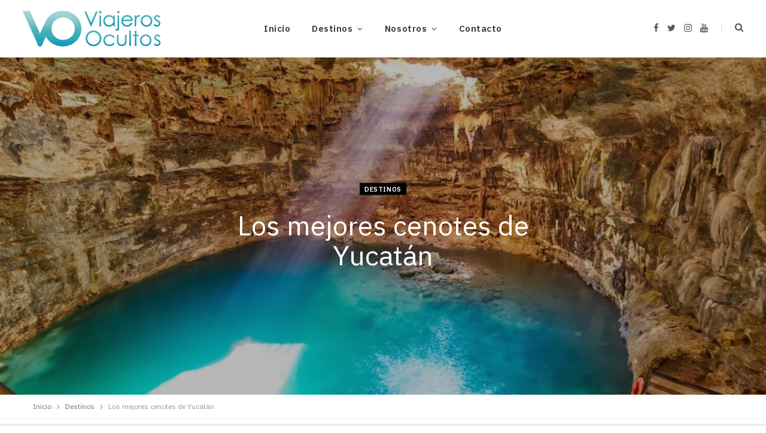

--- FILE ---
content_type: text/html; charset=UTF-8
request_url: https://viajerosocultos.com/los-mejores-cenotes-de-yucatan/
body_size: 37470
content:
<!DOCTYPE html>
<html lang="es">

<head><meta charset="UTF-8" /><script>if(navigator.userAgent.match(/MSIE|Internet Explorer/i)||navigator.userAgent.match(/Trident\/7\..*?rv:11/i)){var href=document.location.href;if(!href.match(/[?&]nowprocket/)){if(href.indexOf("?")==-1){if(href.indexOf("#")==-1){document.location.href=href+"?nowprocket=1"}else{document.location.href=href.replace("#","?nowprocket=1#")}}else{if(href.indexOf("#")==-1){document.location.href=href+"&nowprocket=1"}else{document.location.href=href.replace("#","&nowprocket=1#")}}}}</script><script>(()=>{class RocketLazyLoadScripts{constructor(){this.v="2.0.4",this.userEvents=["keydown","keyup","mousedown","mouseup","mousemove","mouseover","mouseout","touchmove","touchstart","touchend","touchcancel","wheel","click","dblclick","input"],this.attributeEvents=["onblur","onclick","oncontextmenu","ondblclick","onfocus","onmousedown","onmouseenter","onmouseleave","onmousemove","onmouseout","onmouseover","onmouseup","onmousewheel","onscroll","onsubmit"]}async t(){this.i(),this.o(),/iP(ad|hone)/.test(navigator.userAgent)&&this.h(),this.u(),this.l(this),this.m(),this.k(this),this.p(this),this._(),await Promise.all([this.R(),this.L()]),this.lastBreath=Date.now(),this.S(this),this.P(),this.D(),this.O(),this.M(),await this.C(this.delayedScripts.normal),await this.C(this.delayedScripts.defer),await this.C(this.delayedScripts.async),await this.T(),await this.F(),await this.j(),await this.A(),window.dispatchEvent(new Event("rocket-allScriptsLoaded")),this.everythingLoaded=!0,this.lastTouchEnd&&await new Promise(t=>setTimeout(t,500-Date.now()+this.lastTouchEnd)),this.I(),this.H(),this.U(),this.W()}i(){this.CSPIssue=sessionStorage.getItem("rocketCSPIssue"),document.addEventListener("securitypolicyviolation",t=>{this.CSPIssue||"script-src-elem"!==t.violatedDirective||"data"!==t.blockedURI||(this.CSPIssue=!0,sessionStorage.setItem("rocketCSPIssue",!0))},{isRocket:!0})}o(){window.addEventListener("pageshow",t=>{this.persisted=t.persisted,this.realWindowLoadedFired=!0},{isRocket:!0}),window.addEventListener("pagehide",()=>{this.onFirstUserAction=null},{isRocket:!0})}h(){let t;function e(e){t=e}window.addEventListener("touchstart",e,{isRocket:!0}),window.addEventListener("touchend",function i(o){o.changedTouches[0]&&t.changedTouches[0]&&Math.abs(o.changedTouches[0].pageX-t.changedTouches[0].pageX)<10&&Math.abs(o.changedTouches[0].pageY-t.changedTouches[0].pageY)<10&&o.timeStamp-t.timeStamp<200&&(window.removeEventListener("touchstart",e,{isRocket:!0}),window.removeEventListener("touchend",i,{isRocket:!0}),"INPUT"===o.target.tagName&&"text"===o.target.type||(o.target.dispatchEvent(new TouchEvent("touchend",{target:o.target,bubbles:!0})),o.target.dispatchEvent(new MouseEvent("mouseover",{target:o.target,bubbles:!0})),o.target.dispatchEvent(new PointerEvent("click",{target:o.target,bubbles:!0,cancelable:!0,detail:1,clientX:o.changedTouches[0].clientX,clientY:o.changedTouches[0].clientY})),event.preventDefault()))},{isRocket:!0})}q(t){this.userActionTriggered||("mousemove"!==t.type||this.firstMousemoveIgnored?"keyup"===t.type||"mouseover"===t.type||"mouseout"===t.type||(this.userActionTriggered=!0,this.onFirstUserAction&&this.onFirstUserAction()):this.firstMousemoveIgnored=!0),"click"===t.type&&t.preventDefault(),t.stopPropagation(),t.stopImmediatePropagation(),"touchstart"===this.lastEvent&&"touchend"===t.type&&(this.lastTouchEnd=Date.now()),"click"===t.type&&(this.lastTouchEnd=0),this.lastEvent=t.type,t.composedPath&&t.composedPath()[0].getRootNode()instanceof ShadowRoot&&(t.rocketTarget=t.composedPath()[0]),this.savedUserEvents.push(t)}u(){this.savedUserEvents=[],this.userEventHandler=this.q.bind(this),this.userEvents.forEach(t=>window.addEventListener(t,this.userEventHandler,{passive:!1,isRocket:!0})),document.addEventListener("visibilitychange",this.userEventHandler,{isRocket:!0})}U(){this.userEvents.forEach(t=>window.removeEventListener(t,this.userEventHandler,{passive:!1,isRocket:!0})),document.removeEventListener("visibilitychange",this.userEventHandler,{isRocket:!0}),this.savedUserEvents.forEach(t=>{(t.rocketTarget||t.target).dispatchEvent(new window[t.constructor.name](t.type,t))})}m(){const t="return false",e=Array.from(this.attributeEvents,t=>"data-rocket-"+t),i="["+this.attributeEvents.join("],[")+"]",o="[data-rocket-"+this.attributeEvents.join("],[data-rocket-")+"]",s=(e,i,o)=>{o&&o!==t&&(e.setAttribute("data-rocket-"+i,o),e["rocket"+i]=new Function("event",o),e.setAttribute(i,t))};new MutationObserver(t=>{for(const n of t)"attributes"===n.type&&(n.attributeName.startsWith("data-rocket-")||this.everythingLoaded?n.attributeName.startsWith("data-rocket-")&&this.everythingLoaded&&this.N(n.target,n.attributeName.substring(12)):s(n.target,n.attributeName,n.target.getAttribute(n.attributeName))),"childList"===n.type&&n.addedNodes.forEach(t=>{if(t.nodeType===Node.ELEMENT_NODE)if(this.everythingLoaded)for(const i of[t,...t.querySelectorAll(o)])for(const t of i.getAttributeNames())e.includes(t)&&this.N(i,t.substring(12));else for(const e of[t,...t.querySelectorAll(i)])for(const t of e.getAttributeNames())this.attributeEvents.includes(t)&&s(e,t,e.getAttribute(t))})}).observe(document,{subtree:!0,childList:!0,attributeFilter:[...this.attributeEvents,...e]})}I(){this.attributeEvents.forEach(t=>{document.querySelectorAll("[data-rocket-"+t+"]").forEach(e=>{this.N(e,t)})})}N(t,e){const i=t.getAttribute("data-rocket-"+e);i&&(t.setAttribute(e,i),t.removeAttribute("data-rocket-"+e))}k(t){Object.defineProperty(HTMLElement.prototype,"onclick",{get(){return this.rocketonclick||null},set(e){this.rocketonclick=e,this.setAttribute(t.everythingLoaded?"onclick":"data-rocket-onclick","this.rocketonclick(event)")}})}S(t){function e(e,i){let o=e[i];e[i]=null,Object.defineProperty(e,i,{get:()=>o,set(s){t.everythingLoaded?o=s:e["rocket"+i]=o=s}})}e(document,"onreadystatechange"),e(window,"onload"),e(window,"onpageshow");try{Object.defineProperty(document,"readyState",{get:()=>t.rocketReadyState,set(e){t.rocketReadyState=e},configurable:!0}),document.readyState="loading"}catch(t){console.log("WPRocket DJE readyState conflict, bypassing")}}l(t){this.originalAddEventListener=EventTarget.prototype.addEventListener,this.originalRemoveEventListener=EventTarget.prototype.removeEventListener,this.savedEventListeners=[],EventTarget.prototype.addEventListener=function(e,i,o){o&&o.isRocket||!t.B(e,this)&&!t.userEvents.includes(e)||t.B(e,this)&&!t.userActionTriggered||e.startsWith("rocket-")||t.everythingLoaded?t.originalAddEventListener.call(this,e,i,o):(t.savedEventListeners.push({target:this,remove:!1,type:e,func:i,options:o}),"mouseenter"!==e&&"mouseleave"!==e||t.originalAddEventListener.call(this,e,t.savedUserEvents.push,o))},EventTarget.prototype.removeEventListener=function(e,i,o){o&&o.isRocket||!t.B(e,this)&&!t.userEvents.includes(e)||t.B(e,this)&&!t.userActionTriggered||e.startsWith("rocket-")||t.everythingLoaded?t.originalRemoveEventListener.call(this,e,i,o):t.savedEventListeners.push({target:this,remove:!0,type:e,func:i,options:o})}}J(t,e){this.savedEventListeners=this.savedEventListeners.filter(i=>{let o=i.type,s=i.target||window;return e!==o||t!==s||(this.B(o,s)&&(i.type="rocket-"+o),this.$(i),!1)})}H(){EventTarget.prototype.addEventListener=this.originalAddEventListener,EventTarget.prototype.removeEventListener=this.originalRemoveEventListener,this.savedEventListeners.forEach(t=>this.$(t))}$(t){t.remove?this.originalRemoveEventListener.call(t.target,t.type,t.func,t.options):this.originalAddEventListener.call(t.target,t.type,t.func,t.options)}p(t){let e;function i(e){return t.everythingLoaded?e:e.split(" ").map(t=>"load"===t||t.startsWith("load.")?"rocket-jquery-load":t).join(" ")}function o(o){function s(e){const s=o.fn[e];o.fn[e]=o.fn.init.prototype[e]=function(){return this[0]===window&&t.userActionTriggered&&("string"==typeof arguments[0]||arguments[0]instanceof String?arguments[0]=i(arguments[0]):"object"==typeof arguments[0]&&Object.keys(arguments[0]).forEach(t=>{const e=arguments[0][t];delete arguments[0][t],arguments[0][i(t)]=e})),s.apply(this,arguments),this}}if(o&&o.fn&&!t.allJQueries.includes(o)){const e={DOMContentLoaded:[],"rocket-DOMContentLoaded":[]};for(const t in e)document.addEventListener(t,()=>{e[t].forEach(t=>t())},{isRocket:!0});o.fn.ready=o.fn.init.prototype.ready=function(i){function s(){parseInt(o.fn.jquery)>2?setTimeout(()=>i.bind(document)(o)):i.bind(document)(o)}return"function"==typeof i&&(t.realDomReadyFired?!t.userActionTriggered||t.fauxDomReadyFired?s():e["rocket-DOMContentLoaded"].push(s):e.DOMContentLoaded.push(s)),o([])},s("on"),s("one"),s("off"),t.allJQueries.push(o)}e=o}t.allJQueries=[],o(window.jQuery),Object.defineProperty(window,"jQuery",{get:()=>e,set(t){o(t)}})}P(){const t=new Map;document.write=document.writeln=function(e){const i=document.currentScript,o=document.createRange(),s=i.parentElement;let n=t.get(i);void 0===n&&(n=i.nextSibling,t.set(i,n));const c=document.createDocumentFragment();o.setStart(c,0),c.appendChild(o.createContextualFragment(e)),s.insertBefore(c,n)}}async R(){return new Promise(t=>{this.userActionTriggered?t():this.onFirstUserAction=t})}async L(){return new Promise(t=>{document.addEventListener("DOMContentLoaded",()=>{this.realDomReadyFired=!0,t()},{isRocket:!0})})}async j(){return this.realWindowLoadedFired?Promise.resolve():new Promise(t=>{window.addEventListener("load",t,{isRocket:!0})})}M(){this.pendingScripts=[];this.scriptsMutationObserver=new MutationObserver(t=>{for(const e of t)e.addedNodes.forEach(t=>{"SCRIPT"!==t.tagName||t.noModule||t.isWPRocket||this.pendingScripts.push({script:t,promise:new Promise(e=>{const i=()=>{const i=this.pendingScripts.findIndex(e=>e.script===t);i>=0&&this.pendingScripts.splice(i,1),e()};t.addEventListener("load",i,{isRocket:!0}),t.addEventListener("error",i,{isRocket:!0}),setTimeout(i,1e3)})})})}),this.scriptsMutationObserver.observe(document,{childList:!0,subtree:!0})}async F(){await this.X(),this.pendingScripts.length?(await this.pendingScripts[0].promise,await this.F()):this.scriptsMutationObserver.disconnect()}D(){this.delayedScripts={normal:[],async:[],defer:[]},document.querySelectorAll("script[type$=rocketlazyloadscript]").forEach(t=>{t.hasAttribute("data-rocket-src")?t.hasAttribute("async")&&!1!==t.async?this.delayedScripts.async.push(t):t.hasAttribute("defer")&&!1!==t.defer||"module"===t.getAttribute("data-rocket-type")?this.delayedScripts.defer.push(t):this.delayedScripts.normal.push(t):this.delayedScripts.normal.push(t)})}async _(){await this.L();let t=[];document.querySelectorAll("script[type$=rocketlazyloadscript][data-rocket-src]").forEach(e=>{let i=e.getAttribute("data-rocket-src");if(i&&!i.startsWith("data:")){i.startsWith("//")&&(i=location.protocol+i);try{const o=new URL(i).origin;o!==location.origin&&t.push({src:o,crossOrigin:e.crossOrigin||"module"===e.getAttribute("data-rocket-type")})}catch(t){}}}),t=[...new Map(t.map(t=>[JSON.stringify(t),t])).values()],this.Y(t,"preconnect")}async G(t){if(await this.K(),!0!==t.noModule||!("noModule"in HTMLScriptElement.prototype))return new Promise(e=>{let i;function o(){(i||t).setAttribute("data-rocket-status","executed"),e()}try{if(navigator.userAgent.includes("Firefox/")||""===navigator.vendor||this.CSPIssue)i=document.createElement("script"),[...t.attributes].forEach(t=>{let e=t.nodeName;"type"!==e&&("data-rocket-type"===e&&(e="type"),"data-rocket-src"===e&&(e="src"),i.setAttribute(e,t.nodeValue))}),t.text&&(i.text=t.text),t.nonce&&(i.nonce=t.nonce),i.hasAttribute("src")?(i.addEventListener("load",o,{isRocket:!0}),i.addEventListener("error",()=>{i.setAttribute("data-rocket-status","failed-network"),e()},{isRocket:!0}),setTimeout(()=>{i.isConnected||e()},1)):(i.text=t.text,o()),i.isWPRocket=!0,t.parentNode.replaceChild(i,t);else{const i=t.getAttribute("data-rocket-type"),s=t.getAttribute("data-rocket-src");i?(t.type=i,t.removeAttribute("data-rocket-type")):t.removeAttribute("type"),t.addEventListener("load",o,{isRocket:!0}),t.addEventListener("error",i=>{this.CSPIssue&&i.target.src.startsWith("data:")?(console.log("WPRocket: CSP fallback activated"),t.removeAttribute("src"),this.G(t).then(e)):(t.setAttribute("data-rocket-status","failed-network"),e())},{isRocket:!0}),s?(t.fetchPriority="high",t.removeAttribute("data-rocket-src"),t.src=s):t.src="data:text/javascript;base64,"+window.btoa(unescape(encodeURIComponent(t.text)))}}catch(i){t.setAttribute("data-rocket-status","failed-transform"),e()}});t.setAttribute("data-rocket-status","skipped")}async C(t){const e=t.shift();return e?(e.isConnected&&await this.G(e),this.C(t)):Promise.resolve()}O(){this.Y([...this.delayedScripts.normal,...this.delayedScripts.defer,...this.delayedScripts.async],"preload")}Y(t,e){this.trash=this.trash||[];let i=!0;var o=document.createDocumentFragment();t.forEach(t=>{const s=t.getAttribute&&t.getAttribute("data-rocket-src")||t.src;if(s&&!s.startsWith("data:")){const n=document.createElement("link");n.href=s,n.rel=e,"preconnect"!==e&&(n.as="script",n.fetchPriority=i?"high":"low"),t.getAttribute&&"module"===t.getAttribute("data-rocket-type")&&(n.crossOrigin=!0),t.crossOrigin&&(n.crossOrigin=t.crossOrigin),t.integrity&&(n.integrity=t.integrity),t.nonce&&(n.nonce=t.nonce),o.appendChild(n),this.trash.push(n),i=!1}}),document.head.appendChild(o)}W(){this.trash.forEach(t=>t.remove())}async T(){try{document.readyState="interactive"}catch(t){}this.fauxDomReadyFired=!0;try{await this.K(),this.J(document,"readystatechange"),document.dispatchEvent(new Event("rocket-readystatechange")),await this.K(),document.rocketonreadystatechange&&document.rocketonreadystatechange(),await this.K(),this.J(document,"DOMContentLoaded"),document.dispatchEvent(new Event("rocket-DOMContentLoaded")),await this.K(),this.J(window,"DOMContentLoaded"),window.dispatchEvent(new Event("rocket-DOMContentLoaded"))}catch(t){console.error(t)}}async A(){try{document.readyState="complete"}catch(t){}try{await this.K(),this.J(document,"readystatechange"),document.dispatchEvent(new Event("rocket-readystatechange")),await this.K(),document.rocketonreadystatechange&&document.rocketonreadystatechange(),await this.K(),this.J(window,"load"),window.dispatchEvent(new Event("rocket-load")),await this.K(),window.rocketonload&&window.rocketonload(),await this.K(),this.allJQueries.forEach(t=>t(window).trigger("rocket-jquery-load")),await this.K(),this.J(window,"pageshow");const t=new Event("rocket-pageshow");t.persisted=this.persisted,window.dispatchEvent(t),await this.K(),window.rocketonpageshow&&window.rocketonpageshow({persisted:this.persisted})}catch(t){console.error(t)}}async K(){Date.now()-this.lastBreath>45&&(await this.X(),this.lastBreath=Date.now())}async X(){return document.hidden?new Promise(t=>setTimeout(t)):new Promise(t=>requestAnimationFrame(t))}B(t,e){return e===document&&"readystatechange"===t||(e===document&&"DOMContentLoaded"===t||(e===window&&"DOMContentLoaded"===t||(e===window&&"load"===t||e===window&&"pageshow"===t)))}static run(){(new RocketLazyLoadScripts).t()}}RocketLazyLoadScripts.run()})();</script>
	
	<meta http-equiv="x-ua-compatible" content="ie=edge" />
	<meta name="viewport" content="width=device-width, initial-scale=1" />
	<link rel="pingback" href="https://viajerosocultos.com/xmlrpc.php" />
	<link rel="profile" href="https://gmpg.org/xfn/11" />
	
	<meta name='robots' content='index, follow, max-image-preview:large, max-snippet:-1, max-video-preview:-1' />

<!-- Google Tag Manager for WordPress by gtm4wp.com -->
<script data-cfasync="false" data-pagespeed-no-defer>
	var gtm4wp_datalayer_name = "dataLayer";
	var dataLayer = dataLayer || [];
</script>
<!-- End Google Tag Manager for WordPress by gtm4wp.com -->
	<!-- This site is optimized with the Yoast SEO plugin v26.6 - https://yoast.com/wordpress/plugins/seo/ -->
	<title>Los mejores cenotes de Yucatán - Viajeros Ocultos</title>
<link data-rocket-preload as="style" href="https://fonts.googleapis.com/css?family=IBM%20Plex%20Sans%3A400%2C500%2C600%2C700&#038;display=swap" rel="preload">
<link href="https://fonts.googleapis.com/css?family=IBM%20Plex%20Sans%3A400%2C500%2C600%2C700&#038;display=swap" media="print" onload="this.media=&#039;all&#039;" rel="stylesheet">
<noscript data-wpr-hosted-gf-parameters=""><link rel="stylesheet" href="https://fonts.googleapis.com/css?family=IBM%20Plex%20Sans%3A400%2C500%2C600%2C700&#038;display=swap"></noscript>
	<meta name="description" content="Cualquier viajero que haya pasado por México tiene en claro que la Península de Yucatán está llena de atractivos. Además de playas bañadas por las aguas" />
	<link rel="canonical" href="https://viajerosocultos.com/los-mejores-cenotes-de-yucatan/" />
	<meta property="og:locale" content="es_ES" />
	<meta property="og:type" content="article" />
	<meta property="og:title" content="Los mejores cenotes de Yucatán - Viajeros Ocultos" />
	<meta property="og:description" content="Cualquier viajero que haya pasado por México tiene en claro que la Península de Yucatán está llena de atractivos. Además de playas bañadas por las aguas" />
	<meta property="og:url" content="https://viajerosocultos.com/los-mejores-cenotes-de-yucatan/" />
	<meta property="og:site_name" content="Viajeros Ocultos" />
	<meta property="article:publisher" content="https://www.facebook.com/viajerosocultos/" />
	<meta property="article:published_time" content="2023-06-30T22:25:31+00:00" />
	<meta property="article:modified_time" content="2023-12-01T19:00:11+00:00" />
	<meta property="og:image" content="https://viajerosocultos.com/wp-content/uploads/2023/06/cenote-samula-hundimiento-valladolid-mexico.jpg" />
	<meta property="og:image:width" content="1000" />
	<meta property="og:image:height" content="667" />
	<meta property="og:image:type" content="image/jpeg" />
	<meta name="author" content="Viajeros Ocultos" />
	<meta name="twitter:card" content="summary_large_image" />
	<meta name="twitter:creator" content="@viajerosocultos" />
	<meta name="twitter:site" content="@viajerosocultos" />
	<meta name="twitter:label1" content="Escrito por" />
	<meta name="twitter:data1" content="Viajeros Ocultos" />
	<meta name="twitter:label2" content="Tiempo de lectura" />
	<meta name="twitter:data2" content="17 minutos" />
	<script type="application/ld+json" class="yoast-schema-graph">{"@context":"https://schema.org","@graph":[{"@type":"Article","@id":"https://viajerosocultos.com/los-mejores-cenotes-de-yucatan/#article","isPartOf":{"@id":"https://viajerosocultos.com/los-mejores-cenotes-de-yucatan/"},"author":{"name":"Viajeros Ocultos","@id":"https://viajerosocultos.com/#/schema/person/bcf19b437b9873d6b11324594a83d990"},"headline":"Los mejores cenotes de Yucatán","datePublished":"2023-06-30T22:25:31+00:00","dateModified":"2023-12-01T19:00:11+00:00","mainEntityOfPage":{"@id":"https://viajerosocultos.com/los-mejores-cenotes-de-yucatan/"},"wordCount":3425,"publisher":{"@id":"https://viajerosocultos.com/#organization"},"image":{"@id":"https://viajerosocultos.com/los-mejores-cenotes-de-yucatan/#primaryimage"},"thumbnailUrl":"https://viajerosocultos.com/wp-content/uploads/2023/06/cenote-samula-hundimiento-valladolid-mexico.jpg","keywords":["América","México","Yucatán"],"articleSection":["Destinos"],"inLanguage":"es"},{"@type":"WebPage","@id":"https://viajerosocultos.com/los-mejores-cenotes-de-yucatan/","url":"https://viajerosocultos.com/los-mejores-cenotes-de-yucatan/","name":"Los mejores cenotes de Yucatán - Viajeros Ocultos","isPartOf":{"@id":"https://viajerosocultos.com/#website"},"primaryImageOfPage":{"@id":"https://viajerosocultos.com/los-mejores-cenotes-de-yucatan/#primaryimage"},"image":{"@id":"https://viajerosocultos.com/los-mejores-cenotes-de-yucatan/#primaryimage"},"thumbnailUrl":"https://viajerosocultos.com/wp-content/uploads/2023/06/cenote-samula-hundimiento-valladolid-mexico.jpg","datePublished":"2023-06-30T22:25:31+00:00","dateModified":"2023-12-01T19:00:11+00:00","description":"Cualquier viajero que haya pasado por México tiene en claro que la Península de Yucatán está llena de atractivos. Además de playas bañadas por las aguas","breadcrumb":{"@id":"https://viajerosocultos.com/los-mejores-cenotes-de-yucatan/#breadcrumb"},"inLanguage":"es","potentialAction":[{"@type":"ReadAction","target":["https://viajerosocultos.com/los-mejores-cenotes-de-yucatan/"]}]},{"@type":"ImageObject","inLanguage":"es","@id":"https://viajerosocultos.com/los-mejores-cenotes-de-yucatan/#primaryimage","url":"https://viajerosocultos.com/wp-content/uploads/2023/06/cenote-samula-hundimiento-valladolid-mexico.jpg","contentUrl":"https://viajerosocultos.com/wp-content/uploads/2023/06/cenote-samula-hundimiento-valladolid-mexico.jpg","width":1000,"height":667},{"@type":"BreadcrumbList","@id":"https://viajerosocultos.com/los-mejores-cenotes-de-yucatan/#breadcrumb","itemListElement":[{"@type":"ListItem","position":1,"name":"Home","item":"https://viajerosocultos.com/"},{"@type":"ListItem","position":2,"name":"Los mejores cenotes de Yucatán"}]},{"@type":"WebSite","@id":"https://viajerosocultos.com/#website","url":"https://viajerosocultos.com/","name":"Viajeros Ocultos","description":"","publisher":{"@id":"https://viajerosocultos.com/#organization"},"potentialAction":[{"@type":"SearchAction","target":{"@type":"EntryPoint","urlTemplate":"https://viajerosocultos.com/?s={search_term_string}"},"query-input":{"@type":"PropertyValueSpecification","valueRequired":true,"valueName":"search_term_string"}}],"inLanguage":"es"},{"@type":"Organization","@id":"https://viajerosocultos.com/#organization","name":"Viajeros Ocultos","url":"https://viajerosocultos.com/","logo":{"@type":"ImageObject","inLanguage":"es","@id":"https://viajerosocultos.com/#/schema/logo/image/","url":"https://viajerosocultos.com/wp-content/uploads/2022/02/viajeros-ocultos.png","contentUrl":"https://viajerosocultos.com/wp-content/uploads/2022/02/viajeros-ocultos.png","width":231,"height":60,"caption":"Viajeros Ocultos"},"image":{"@id":"https://viajerosocultos.com/#/schema/logo/image/"},"sameAs":["https://www.facebook.com/viajerosocultos/","https://x.com/viajerosocultos"]},{"@type":"Person","@id":"https://viajerosocultos.com/#/schema/person/bcf19b437b9873d6b11324594a83d990","name":"Viajeros Ocultos","image":{"@type":"ImageObject","inLanguage":"es","@id":"https://viajerosocultos.com/#/schema/person/image/","url":"https://secure.gravatar.com/avatar/df9a8562d094b1101829ea50370b7ea7b88afbff1198b41bb10df3e6ee6bf910?s=96&d=mm&r=g","contentUrl":"https://secure.gravatar.com/avatar/df9a8562d094b1101829ea50370b7ea7b88afbff1198b41bb10df3e6ee6bf910?s=96&d=mm&r=g","caption":"Viajeros Ocultos"},"description":"Viajeros Ocultos es una familia de influencers de Medios Digitales y Redes Sociales, los cuales han viajado a 60 Países más 9 Territorios Autónomos en 3 diferentes Continentes."}]}</script>
	<!-- / Yoast SEO plugin. -->


<link rel='dns-prefetch' href='//fonts.googleapis.com' />
<link rel='dns-prefetch' href='//www.googletagmanager.com' />
<link href='https://fonts.gstatic.com' crossorigin rel='preconnect' />
<link rel="alternate" type="application/rss+xml" title="Viajeros Ocultos &raquo; Feed" href="https://viajerosocultos.com/feed/" />
<link rel="alternate" type="application/rss+xml" title="Viajeros Ocultos &raquo; Feed de los comentarios" href="https://viajerosocultos.com/comments/feed/" />
<link rel="alternate" type="application/rss+xml" title="Viajeros Ocultos &raquo; Comentario Los mejores cenotes de Yucatán del feed" href="https://viajerosocultos.com/los-mejores-cenotes-de-yucatan/feed/" />
<link rel="alternate" title="oEmbed (JSON)" type="application/json+oembed" href="https://viajerosocultos.com/wp-json/oembed/1.0/embed?url=https%3A%2F%2Fviajerosocultos.com%2Flos-mejores-cenotes-de-yucatan%2F" />
<link rel="alternate" title="oEmbed (XML)" type="text/xml+oembed" href="https://viajerosocultos.com/wp-json/oembed/1.0/embed?url=https%3A%2F%2Fviajerosocultos.com%2Flos-mejores-cenotes-de-yucatan%2F&#038;format=xml" />
<style id='wp-img-auto-sizes-contain-inline-css' type='text/css'>
img:is([sizes=auto i],[sizes^="auto," i]){contain-intrinsic-size:3000px 1500px}
/*# sourceURL=wp-img-auto-sizes-contain-inline-css */
</style>
<style id='wp-emoji-styles-inline-css' type='text/css'>

	img.wp-smiley, img.emoji {
		display: inline !important;
		border: none !important;
		box-shadow: none !important;
		height: 1em !important;
		width: 1em !important;
		margin: 0 0.07em !important;
		vertical-align: -0.1em !important;
		background: none !important;
		padding: 0 !important;
	}
/*# sourceURL=wp-emoji-styles-inline-css */
</style>
<link data-minify="1" rel='stylesheet' id='wp-block-library-css' href='https://viajerosocultos.com/wp-content/cache/min/1/wp-content/plugins/gutenberg/build/styles/block-library/style.css?ver=1767719181' type='text/css' media='all' />
<style id='global-styles-inline-css' type='text/css'>
:root{--wp--preset--aspect-ratio--square: 1;--wp--preset--aspect-ratio--4-3: 4/3;--wp--preset--aspect-ratio--3-4: 3/4;--wp--preset--aspect-ratio--3-2: 3/2;--wp--preset--aspect-ratio--2-3: 2/3;--wp--preset--aspect-ratio--16-9: 16/9;--wp--preset--aspect-ratio--9-16: 9/16;--wp--preset--color--black: #000000;--wp--preset--color--cyan-bluish-gray: #abb8c3;--wp--preset--color--white: #ffffff;--wp--preset--color--pale-pink: #f78da7;--wp--preset--color--vivid-red: #cf2e2e;--wp--preset--color--luminous-vivid-orange: #ff6900;--wp--preset--color--luminous-vivid-amber: #fcb900;--wp--preset--color--light-green-cyan: #7bdcb5;--wp--preset--color--vivid-green-cyan: #00d084;--wp--preset--color--pale-cyan-blue: #8ed1fc;--wp--preset--color--vivid-cyan-blue: #0693e3;--wp--preset--color--vivid-purple: #9b51e0;--wp--preset--gradient--vivid-cyan-blue-to-vivid-purple: linear-gradient(135deg,rgb(6,147,227) 0%,rgb(155,81,224) 100%);--wp--preset--gradient--light-green-cyan-to-vivid-green-cyan: linear-gradient(135deg,rgb(122,220,180) 0%,rgb(0,208,130) 100%);--wp--preset--gradient--luminous-vivid-amber-to-luminous-vivid-orange: linear-gradient(135deg,rgb(252,185,0) 0%,rgb(255,105,0) 100%);--wp--preset--gradient--luminous-vivid-orange-to-vivid-red: linear-gradient(135deg,rgb(255,105,0) 0%,rgb(207,46,46) 100%);--wp--preset--gradient--very-light-gray-to-cyan-bluish-gray: linear-gradient(135deg,rgb(238,238,238) 0%,rgb(169,184,195) 100%);--wp--preset--gradient--cool-to-warm-spectrum: linear-gradient(135deg,rgb(74,234,220) 0%,rgb(151,120,209) 20%,rgb(207,42,186) 40%,rgb(238,44,130) 60%,rgb(251,105,98) 80%,rgb(254,248,76) 100%);--wp--preset--gradient--blush-light-purple: linear-gradient(135deg,rgb(255,206,236) 0%,rgb(152,150,240) 100%);--wp--preset--gradient--blush-bordeaux: linear-gradient(135deg,rgb(254,205,165) 0%,rgb(254,45,45) 50%,rgb(107,0,62) 100%);--wp--preset--gradient--luminous-dusk: linear-gradient(135deg,rgb(255,203,112) 0%,rgb(199,81,192) 50%,rgb(65,88,208) 100%);--wp--preset--gradient--pale-ocean: linear-gradient(135deg,rgb(255,245,203) 0%,rgb(182,227,212) 50%,rgb(51,167,181) 100%);--wp--preset--gradient--electric-grass: linear-gradient(135deg,rgb(202,248,128) 0%,rgb(113,206,126) 100%);--wp--preset--gradient--midnight: linear-gradient(135deg,rgb(2,3,129) 0%,rgb(40,116,252) 100%);--wp--preset--font-size--small: 13px;--wp--preset--font-size--medium: 20px;--wp--preset--font-size--large: 36px;--wp--preset--font-size--x-large: 42px;--wp--preset--spacing--20: 0.44rem;--wp--preset--spacing--30: 0.67rem;--wp--preset--spacing--40: 1rem;--wp--preset--spacing--50: 1.5rem;--wp--preset--spacing--60: 2.25rem;--wp--preset--spacing--70: 3.38rem;--wp--preset--spacing--80: 5.06rem;--wp--preset--shadow--natural: 6px 6px 9px rgba(0, 0, 0, 0.2);--wp--preset--shadow--deep: 12px 12px 50px rgba(0, 0, 0, 0.4);--wp--preset--shadow--sharp: 6px 6px 0px rgba(0, 0, 0, 0.2);--wp--preset--shadow--outlined: 6px 6px 0px -3px rgb(255, 255, 255), 6px 6px rgb(0, 0, 0);--wp--preset--shadow--crisp: 6px 6px 0px rgb(0, 0, 0);}:where(.is-layout-flex){gap: 0.5em;}:where(.is-layout-grid){gap: 0.5em;}body .is-layout-flex{display: flex;}.is-layout-flex{flex-wrap: wrap;align-items: center;}.is-layout-flex > :is(*, div){margin: 0;}body .is-layout-grid{display: grid;}.is-layout-grid > :is(*, div){margin: 0;}:where(.wp-block-columns.is-layout-flex){gap: 2em;}:where(.wp-block-columns.is-layout-grid){gap: 2em;}:where(.wp-block-post-template.is-layout-flex){gap: 1.25em;}:where(.wp-block-post-template.is-layout-grid){gap: 1.25em;}.has-black-color{color: var(--wp--preset--color--black) !important;}.has-cyan-bluish-gray-color{color: var(--wp--preset--color--cyan-bluish-gray) !important;}.has-white-color{color: var(--wp--preset--color--white) !important;}.has-pale-pink-color{color: var(--wp--preset--color--pale-pink) !important;}.has-vivid-red-color{color: var(--wp--preset--color--vivid-red) !important;}.has-luminous-vivid-orange-color{color: var(--wp--preset--color--luminous-vivid-orange) !important;}.has-luminous-vivid-amber-color{color: var(--wp--preset--color--luminous-vivid-amber) !important;}.has-light-green-cyan-color{color: var(--wp--preset--color--light-green-cyan) !important;}.has-vivid-green-cyan-color{color: var(--wp--preset--color--vivid-green-cyan) !important;}.has-pale-cyan-blue-color{color: var(--wp--preset--color--pale-cyan-blue) !important;}.has-vivid-cyan-blue-color{color: var(--wp--preset--color--vivid-cyan-blue) !important;}.has-vivid-purple-color{color: var(--wp--preset--color--vivid-purple) !important;}.has-black-background-color{background-color: var(--wp--preset--color--black) !important;}.has-cyan-bluish-gray-background-color{background-color: var(--wp--preset--color--cyan-bluish-gray) !important;}.has-white-background-color{background-color: var(--wp--preset--color--white) !important;}.has-pale-pink-background-color{background-color: var(--wp--preset--color--pale-pink) !important;}.has-vivid-red-background-color{background-color: var(--wp--preset--color--vivid-red) !important;}.has-luminous-vivid-orange-background-color{background-color: var(--wp--preset--color--luminous-vivid-orange) !important;}.has-luminous-vivid-amber-background-color{background-color: var(--wp--preset--color--luminous-vivid-amber) !important;}.has-light-green-cyan-background-color{background-color: var(--wp--preset--color--light-green-cyan) !important;}.has-vivid-green-cyan-background-color{background-color: var(--wp--preset--color--vivid-green-cyan) !important;}.has-pale-cyan-blue-background-color{background-color: var(--wp--preset--color--pale-cyan-blue) !important;}.has-vivid-cyan-blue-background-color{background-color: var(--wp--preset--color--vivid-cyan-blue) !important;}.has-vivid-purple-background-color{background-color: var(--wp--preset--color--vivid-purple) !important;}.has-black-border-color{border-color: var(--wp--preset--color--black) !important;}.has-cyan-bluish-gray-border-color{border-color: var(--wp--preset--color--cyan-bluish-gray) !important;}.has-white-border-color{border-color: var(--wp--preset--color--white) !important;}.has-pale-pink-border-color{border-color: var(--wp--preset--color--pale-pink) !important;}.has-vivid-red-border-color{border-color: var(--wp--preset--color--vivid-red) !important;}.has-luminous-vivid-orange-border-color{border-color: var(--wp--preset--color--luminous-vivid-orange) !important;}.has-luminous-vivid-amber-border-color{border-color: var(--wp--preset--color--luminous-vivid-amber) !important;}.has-light-green-cyan-border-color{border-color: var(--wp--preset--color--light-green-cyan) !important;}.has-vivid-green-cyan-border-color{border-color: var(--wp--preset--color--vivid-green-cyan) !important;}.has-pale-cyan-blue-border-color{border-color: var(--wp--preset--color--pale-cyan-blue) !important;}.has-vivid-cyan-blue-border-color{border-color: var(--wp--preset--color--vivid-cyan-blue) !important;}.has-vivid-purple-border-color{border-color: var(--wp--preset--color--vivid-purple) !important;}.has-vivid-cyan-blue-to-vivid-purple-gradient-background{background: var(--wp--preset--gradient--vivid-cyan-blue-to-vivid-purple) !important;}.has-light-green-cyan-to-vivid-green-cyan-gradient-background{background: var(--wp--preset--gradient--light-green-cyan-to-vivid-green-cyan) !important;}.has-luminous-vivid-amber-to-luminous-vivid-orange-gradient-background{background: var(--wp--preset--gradient--luminous-vivid-amber-to-luminous-vivid-orange) !important;}.has-luminous-vivid-orange-to-vivid-red-gradient-background{background: var(--wp--preset--gradient--luminous-vivid-orange-to-vivid-red) !important;}.has-very-light-gray-to-cyan-bluish-gray-gradient-background{background: var(--wp--preset--gradient--very-light-gray-to-cyan-bluish-gray) !important;}.has-cool-to-warm-spectrum-gradient-background{background: var(--wp--preset--gradient--cool-to-warm-spectrum) !important;}.has-blush-light-purple-gradient-background{background: var(--wp--preset--gradient--blush-light-purple) !important;}.has-blush-bordeaux-gradient-background{background: var(--wp--preset--gradient--blush-bordeaux) !important;}.has-luminous-dusk-gradient-background{background: var(--wp--preset--gradient--luminous-dusk) !important;}.has-pale-ocean-gradient-background{background: var(--wp--preset--gradient--pale-ocean) !important;}.has-electric-grass-gradient-background{background: var(--wp--preset--gradient--electric-grass) !important;}.has-midnight-gradient-background{background: var(--wp--preset--gradient--midnight) !important;}.has-small-font-size{font-size: var(--wp--preset--font-size--small) !important;}.has-medium-font-size{font-size: var(--wp--preset--font-size--medium) !important;}.has-large-font-size{font-size: var(--wp--preset--font-size--large) !important;}.has-x-large-font-size{font-size: var(--wp--preset--font-size--x-large) !important;}
/*# sourceURL=global-styles-inline-css */
</style>

<style id='classic-theme-styles-inline-css' type='text/css'>
.wp-block-button__link{background-color:#32373c;border-radius:9999px;box-shadow:none;color:#fff;font-size:1.125em;padding:calc(.667em + 2px) calc(1.333em + 2px);text-decoration:none}.wp-block-file__button{background:#32373c;color:#fff}.wp-block-accordion-heading{margin:0}.wp-block-accordion-heading__toggle{background-color:inherit!important;color:inherit!important}.wp-block-accordion-heading__toggle:not(:focus-visible){outline:none}.wp-block-accordion-heading__toggle:focus,.wp-block-accordion-heading__toggle:hover{background-color:inherit!important;border:none;box-shadow:none;color:inherit;padding:var(--wp--preset--spacing--20,1em) 0;text-decoration:none}.wp-block-accordion-heading__toggle:focus-visible{outline:auto;outline-offset:0}
/*# sourceURL=https://viajerosocultos.com/wp-content/plugins/gutenberg/build/styles/block-library/classic.css */
</style>
<link rel='stylesheet' id='cmplz-general-css' href='https://viajerosocultos.com/wp-content/plugins/complianz-gdpr/assets/css/cookieblocker.min.css?ver=1767718940' type='text/css' media='all' />
<link rel='stylesheet' id='ez-toc-css' href='https://viajerosocultos.com/wp-content/plugins/easy-table-of-contents/assets/css/screen.min.css?ver=2.0.80' type='text/css' media='all' />
<style id='ez-toc-inline-css' type='text/css'>
div#ez-toc-container .ez-toc-title {font-size: 120%;}div#ez-toc-container .ez-toc-title {font-weight: 500;}div#ez-toc-container ul li , div#ez-toc-container ul li a {font-size: 95%;}div#ez-toc-container ul li , div#ez-toc-container ul li a {font-weight: 500;}div#ez-toc-container nav ul ul li {font-size: 90%;}.ez-toc-box-title {font-weight: bold; margin-bottom: 10px; text-align: center; text-transform: uppercase; letter-spacing: 1px; color: #666; padding-bottom: 5px;position:absolute;top:-4%;left:5%;background-color: inherit;transition: top 0.3s ease;}.ez-toc-box-title.toc-closed {top:-25%;}
/*# sourceURL=ez-toc-inline-css */
</style>
<link data-minify="1" rel='stylesheet' id='chld_thm_cfg_parent-css' href='https://viajerosocultos.com/wp-content/cache/min/1/wp-content/themes/cheerup/style.css?ver=1767719181' type='text/css' media='all' />

<link rel='stylesheet' id='cheerup-core-css' href='https://viajerosocultos.com/wp-content/themes/cheerup-child/style.css?ver=7.5.2.1614192014' type='text/css' media='all' />
<link data-minify="1" rel='stylesheet' id='magnific-popup-css' href='https://viajerosocultos.com/wp-content/cache/min/1/wp-content/themes/cheerup/css/lightbox.css?ver=1767719181' type='text/css' media='all' />
<link data-minify="1" rel='stylesheet' id='cheerup-icons-css' href='https://viajerosocultos.com/wp-content/cache/min/1/wp-content/themes/cheerup/css/icons/icons.css?ver=1767719181' type='text/css' media='all' />
<link data-minify="1" rel='stylesheet' id='cheerup-skin-css' href='https://viajerosocultos.com/wp-content/cache/min/1/wp-content/themes/cheerup/css/skin-travel.css?ver=1767719181' type='text/css' media='all' />
<style id='cheerup-skin-inline-css' type='text/css'>
:root { --text-font: "IBM Plex Sans", system-ui, -apple-system, "Segoe UI", Arial, sans-serif;
--body-font: "IBM Plex Sans", system-ui, -apple-system, "Segoe UI", Arial, sans-serif;
--ui-font: "IBM Plex Sans", system-ui, -apple-system, "Segoe UI", Arial, sans-serif;
--title-font: "IBM Plex Sans", system-ui, -apple-system, "Segoe UI", Arial, sans-serif;
--h-font: "IBM Plex Sans", system-ui, -apple-system, "Segoe UI", Arial, sans-serif;
--alt-font: "IBM Plex Sans", system-ui, -apple-system, "Segoe UI", Arial, sans-serif;
--alt-font2: "IBM Plex Sans", system-ui, -apple-system, "Segoe UI", Arial, sans-serif;
--title-font: "IBM Plex Sans", system-ui, -apple-system, "Segoe UI", Arial, sans-serif;
--h-font: "IBM Plex Sans", system-ui, -apple-system, "Segoe UI", Arial, sans-serif; }
.mid-footer a.overlay { display: none; }
@media (max-width: 767px) { .main-head .social-icons a { font-size: 0px; } }


/*# sourceURL=cheerup-skin-inline-css */
</style>

<script type="text/javascript" src="https://viajerosocultos.com/wp-includes/js/jquery/jquery.min.js?ver=3.7.1" id="jquery-core-js" data-rocket-defer defer></script>
<script type="text/javascript" src="https://viajerosocultos.com/wp-includes/js/jquery/jquery-migrate.min.js?ver=3.4.1" id="jquery-migrate-js" data-rocket-defer defer></script>
<script data-minify="1" nomodule type="text/javascript" src="https://viajerosocultos.com/wp-content/cache/min/1/wp-content/themes/cheerup/js/ie-polyfills.js?ver=1767719181" id="cheerup-ie-polyfills-js" data-rocket-defer defer></script>
<link rel="https://api.w.org/" href="https://viajerosocultos.com/wp-json/" /><link rel="alternate" title="JSON" type="application/json" href="https://viajerosocultos.com/wp-json/wp/v2/posts/43028" /><link rel="EditURI" type="application/rsd+xml" title="RSD" href="https://viajerosocultos.com/xmlrpc.php?rsd" />
<meta name="generator" content="WordPress 6.9" />
<link rel='shortlink' href='https://viajerosocultos.com/?p=43028' />
<meta name="generator" content="Site Kit by Google 1.168.0" />			<style>.cmplz-hidden {
					display: none !important;
				}</style>
<!-- Google Tag Manager for WordPress by gtm4wp.com -->
<!-- GTM Container placement set to off -->
<script data-cfasync="false" data-pagespeed-no-defer>
	var dataLayer_content = {"pagePostType":"post","pagePostType2":"single-post","pageCategory":["destinos"],"pageAttributes":["america","mexico","yucatan"],"pagePostAuthorID":3,"pagePostAuthor":"Viajeros Ocultos"};
	dataLayer.push( dataLayer_content );
</script>
<script type="rocketlazyloadscript" data-cfasync="false" data-pagespeed-no-defer>
	console.warn && console.warn("[GTM4WP] Google Tag Manager container code placement set to OFF !!!");
	console.warn && console.warn("[GTM4WP] Data layer codes are active but GTM container must be loaded using custom coding !!!");
</script>
<!-- End Google Tag Manager for WordPress by gtm4wp.com --><script type="rocketlazyloadscript">var Sphere_Plugin = {"ajaxurl":"https:\/\/viajerosocultos.com\/wp-admin\/admin-ajax.php"};</script>
<!-- Metaetiquetas de Google AdSense añadidas por Site Kit -->
<meta name="google-adsense-platform-account" content="ca-host-pub-2644536267352236">
<meta name="google-adsense-platform-domain" content="sitekit.withgoogle.com">
<!-- Acabar con las metaetiquetas de Google AdSense añadidas por Site Kit -->
<link rel="icon" href="https://viajerosocultos.com/wp-content/uploads/2022/02/cropped-favicon-viajeros-ocultos-32x32.jpg" sizes="32x32" />
<link rel="icon" href="https://viajerosocultos.com/wp-content/uploads/2022/02/cropped-favicon-viajeros-ocultos-192x192.jpg" sizes="192x192" />
<link rel="apple-touch-icon" href="https://viajerosocultos.com/wp-content/uploads/2022/02/cropped-favicon-viajeros-ocultos-180x180.jpg" />
<meta name="msapplication-TileImage" content="https://viajerosocultos.com/wp-content/uploads/2022/02/cropped-favicon-viajeros-ocultos-270x270.jpg" />
<noscript><style> .wpb_animate_when_almost_visible { opacity: 1; }</style></noscript>	
	<!--<link rel="stylesheet" type="text/css" href="slick/slick.css"/>
	<link rel="stylesheet" type="text/css" href="slick/slick-theme.css"/>
-->
<script data-minify="1" src="https://viajerosocultos.com/wp-content/cache/min/1/viajerosocultoscom.js?ver=1767719182" async></script>

<meta name="generator" content="WP Rocket 3.20.3" data-wpr-features="wpr_delay_js wpr_defer_js wpr_minify_js wpr_minify_css wpr_preload_links wpr_desktop" /></head>

<!-- Google tag (gtag.js) -->
<script type="rocketlazyloadscript" async data-rocket-src="https://www.googletagmanager.com/gtag/js?id=G-NLYBBB2M2Q"></script>
<script>
  window.dataLayer = window.dataLayer || [];
  function gtag(){dataLayer.push(arguments);}
  
  function getCookie(cname) {
	  let name = cname + "=";
	  let decodedCookie = decodeURIComponent(document.cookie);
	  let ca = decodedCookie.split(';');
	  for(let i = 0; i <ca.length; i++) {
		let c = ca[i];
		while (c.charAt(0) == ' ') {
		  c = c.substring(1);
		}
		if (c.indexOf(name) == 0) {
		  return c.substring(name.length, c.length);
		}
	  }
	  return "";
	}

	gtag('consent', 'default', {
	  'ad_storage': 'denied',
	  'ad_user_data': 'denied',
	  'ad_personalization': 'denied',
	  'analytics_storage': 'granted'
	});
	
	// Verifica si el dataLayer está definido
	if (window.dataLayer) {
		// Itera sobre los elementos del dataLayer
		for (var i = 0; i < window.dataLayer.length; i++) {
			// Verifica si el elemento actual tiene un evento llamado "cmpEvent"
			if (window.dataLayer[i]['event'] === 'cmpEvent') {
				// Si se encuentra el evento, puedes acceder a sus datos o realizar alguna acción
				var cmpEventData = window.dataLayer[i];
				//console.log('Evento "cmpEvent" encontrado:', cmpEventData);
				// Aquí puedes hacer lo que necesites con los datos del evento
				var gaOK = cmpEventData.cmpVendorsConsent.split(",").includes("755");
				if(gaOK){
					gtag('consent', 'update', {
						'analytics_storage': 'granted'
					});
				}
			}
		}
	}else{
		console.log('error al leer el cmp');
	}
	
	/*var cmplz_saved_categories = getCookie('cmplz_saved_categories');
	if(cmplz_saved_categories != ''){
		if(cmplz_saved_categories.includes('statistics') && cmplz_saved_categories.includes('marketing')){
			gtag('consent', 'update', {
				'ad_user_data': 'granted',
				'ad_personalization': 'granted',
				'ad_storage': 'granted',
				'analytics_storage': 'granted'
			});
		}else if(cmplz_saved_categories.includes('statistics')){
			gtag('consent', 'update', {
				'ad_user_data': 'denied',
				'ad_personalization': 'denied',
				'ad_storage': 'denied',
				'analytics_storage': 'granted'
			});
		}else if(cmplz_saved_categories.includes('marketing')){
			gtag('consent', 'update', {
				'ad_user_data': 'granted',
				'ad_personalization': 'granted',
				'ad_storage': 'granted',
				'analytics_storage': 'denied'
			});
		}else{
			gtag('consent', 'update', {
				'ad_user_data': 'denied',
				'ad_personalization': 'denied',
				'ad_storage': 'denied',
				'analytics_storage': 'denied'
			});
		}		
	}*/

  
  gtag('js', new Date());

  gtag('config', 'G-NLYBBB2M2Q');
</script>

<style>
    #cmplz-manage-consent .cmplz-show{
        display:none;
    }
</style>

<body data-rsssl=1 class="wp-singular post-template-default single single-post postid-43028 single-format-standard wp-theme-cheerup wp-child-theme-cheerup-child right-sidebar lazy-normal layout-creative skin-travel has-lb has-lb-s wpb-js-composer js-comp-ver-6.5.0 vc_responsive">

<script data-minify="1" type="text/javascript" src="https://viajerosocultos.com/wp-content/cache/min/1/jquery-1.11.0.min.js?ver=1767719182" data-rocket-defer defer></script>
<script data-minify="1" type="text/javascript" src="https://viajerosocultos.com/wp-content/cache/min/1/jquery-migrate-1.2.1.min.js?ver=1767719182" data-rocket-defer defer></script>



<div data-rocket-location-hash="a933d212100e5e0b47adec7322983482" class="main-wrap">

	
		
		
<header data-rocket-location-hash="5ef4f59eb661d1a49b10eb714ff53c18" id="main-head" class="main-head head-nav-below simple has-search-modal">

	<div data-rocket-location-hash="1b565b4c7500d0f9150638652b708f43" class="inner inner-head ts-contain" data-sticky-bar="1">
		<div class="wrap">
		
			<div class="left-contain">
				<span class="mobile-nav"><i class="tsi tsi-bars"></i></span>	
			
						<div class="title">
			
			<a href="https://viajerosocultos.com/" title="Viajeros Ocultos" rel="home">
			
							
								
				<img src="https://viajerosocultos.com/wp-content/uploads/2022/02/viajeros-ocultos.png" class="logo-image" alt="Viajeros Ocultos" title="Viajeros Ocultos" />

						
			</a>
		
		</div>			
			</div>
				
				
			<div class="navigation-wrap inline">
								
				<nav class="navigation inline simple light" data-sticky-bar="1">
					<div class="menu-menu-principal-container"><ul id="menu-menu-principal" class="menu"><li id="menu-item-48844" class="menu-item menu-item-type-post_type menu-item-object-page menu-item-home menu-item-48844"><a href="https://viajerosocultos.com/">Inicio</a></li>
<li id="menu-item-7610" class="menu-item menu-item-type-custom menu-item-object-custom menu-item-has-children menu-item-7610"><a href="https://viajerosocultos.com/por-el-mundo/">Destinos</a>
<ul class="sub-menu">
	<li id="menu-item-7611" class="menu-item menu-item-type-custom menu-item-object-custom menu-item-7611"><a href="https://viajerosocultos.com/por-africa/">África</a></li>
	<li id="menu-item-7612" class="menu-item menu-item-type-custom menu-item-object-custom menu-item-has-children menu-item-7612"><a href="https://viajerosocultos.com/por-america/">América</a>
	<ul class="sub-menu">
		<li id="menu-item-53255" class="menu-item menu-item-type-post_type menu-item-object-page menu-item-53255"><a href="https://viajerosocultos.com/argentina-la-mejor-guia-de-argentina/">Argentina, La Mejor Guía de Argentina</a></li>
		<li id="menu-item-53256" class="menu-item menu-item-type-post_type menu-item-object-page menu-item-53256"><a href="https://viajerosocultos.com/mexico/">México, La Mejor Guía de México</a></li>
		<li id="menu-item-53257" class="menu-item menu-item-type-post_type menu-item-object-page menu-item-53257"><a href="https://viajerosocultos.com/peru-la-mejor-guia-de-peru/">Perú, La Mejor Guía de Perú</a></li>
		<li id="menu-item-53258" class="menu-item menu-item-type-post_type menu-item-object-page menu-item-53258"><a href="https://viajerosocultos.com/brasil-la-mejor-guia-de-brasil/">Brasil, La Mejor Guía de Brasil</a></li>
		<li id="menu-item-53259" class="menu-item menu-item-type-custom menu-item-object-custom menu-item-53259"><a href="https://viajerosocultos.com/por-america/">ver más países</a></li>
	</ul>
</li>
	<li id="menu-item-7613" class="menu-item menu-item-type-custom menu-item-object-custom menu-item-7613"><a href="https://viajerosocultos.com/por-asia/">Asia</a></li>
	<li id="menu-item-7614" class="menu-item menu-item-type-custom menu-item-object-custom menu-item-has-children menu-item-7614"><a href="https://viajerosocultos.com/por-europa/">Europa</a>
	<ul class="sub-menu">
		<li id="menu-item-53250" class="menu-item menu-item-type-post_type menu-item-object-page menu-item-53250"><a href="https://viajerosocultos.com/espana-la-mejor-guia-de-espana/">España. Guía del viajero independiente por España</a></li>
		<li id="menu-item-53251" class="menu-item menu-item-type-post_type menu-item-object-page menu-item-53251"><a href="https://viajerosocultos.com/portugal-la-mejor-guia-de-portugal/">Portugal, La Mejor Guía de Portugal</a></li>
		<li id="menu-item-53252" class="menu-item menu-item-type-post_type menu-item-object-page menu-item-53252"><a href="https://viajerosocultos.com/italia-guia-del-viajero-independiente-por-italia/">Italia. Guía del viajero independiente por Italia</a></li>
		<li id="menu-item-53253" class="menu-item menu-item-type-post_type menu-item-object-page menu-item-53253"><a href="https://viajerosocultos.com/francia-la-mejor-guia-de-francia/">Francia, La Mejor Guía de Francia</a></li>
		<li id="menu-item-53254" class="menu-item menu-item-type-custom menu-item-object-custom menu-item-53254"><a href="https://viajerosocultos.com/por-europa/">más países europeos</a></li>
	</ul>
</li>
	<li id="menu-item-7615" class="menu-item menu-item-type-custom menu-item-object-custom menu-item-7615"><a href="https://viajerosocultos.com/por-oceania/">Oceanía</a></li>
</ul>
</li>
<li id="menu-item-9006" class="menu-item menu-item-type-custom menu-item-object-custom menu-item-has-children menu-item-9006"><a>Nosotros</a>
<ul class="sub-menu">
	<li id="menu-item-18340" class="menu-item menu-item-type-post_type menu-item-object-page menu-item-18340"><a href="https://viajerosocultos.com/quienes-somos/">Quienes Somos</a></li>
	<li id="menu-item-96" class="menu-item menu-item-type-post_type menu-item-object-page menu-item-96"><a href="https://viajerosocultos.com/galeria/">Galería</a></li>
	<li id="menu-item-9007" class="menu-item menu-item-type-post_type menu-item-object-page menu-item-9007"><a href="https://viajerosocultos.com/viajeros-ocultos-en-prensa/">En Prensa</a></li>
</ul>
</li>
<li id="menu-item-94" class="menu-item menu-item-type-post_type menu-item-object-page menu-item-94"><a href="https://viajerosocultos.com/contact/">Contacto</a></li>
</ul></div>				</nav>
				
							</div>
			
			<div class="actions">
			
				
	
		<ul class="social-icons cf">
		
					
			<li><a href="https://www.facebook.com/viajerosocultos/" class="tsi tsi-facebook" target="_blank"><span class="visuallyhidden">Facebook</span></a></li>
									
					
			<li><a href="https://twitter.com/viajerosocultos" class="tsi tsi-twitter" target="_blank"><span class="visuallyhidden">Twitter</span></a></li>
									
					
			<li><a href="https://www.instagram.com/viajerosocultos/" class="tsi tsi-instagram" target="_blank"><span class="visuallyhidden">Instagram</span></a></li>
									
					
			<li><a href="https://www.youtube.com/channel/UCStGvRKPT15JU0UKS6oe1lw/featured?sub_confirmation=1" class="tsi tsi-youtube" target="_blank"><span class="visuallyhidden">YouTube</span></a></li>
									
					
		</ul>
	
								
								
					<a href="#" title="Search" class="search-link"><i class="tsi tsi-search"></i></a>
					
					<div class="search-box-overlay">
						<form method="get" class="search-form" action="https://viajerosocultos.com/">
						
							<button type="submit" class="search-submit"><i class="tsi tsi-search"></i></button>
							<input type="search" class="search-field" name="s" placeholder="Type and press enter" value="" required />
									
						</form>
					</div>
				
								
							
			</div>
		</div>
	</div>

</header> <!-- .main-head -->	
		
	
<div data-rocket-location-hash="02096cb5738e0b9cd67d7bed543e5264" class="single-creative">

	<div data-rocket-location-hash="2e02b6d829971ec13e12490be8d0ec7b" class="cf">
		
	<div class="featured" data-parallax="1">
	
				
			<a href="https://viajerosocultos.com/wp-content/uploads/2023/06/cenote-samula-hundimiento-valladolid-mexico.jpg" class="image-link"><picture><source srcset="https://viajerosocultos.com/wp-content/uploads/2023/06/cenote-samula-hundimiento-valladolid-mexico.webp 1000w,https://viajerosocultos.com/wp-content/uploads/2023/06/cenote-samula-hundimiento-valladolid-mexico-300x200.webp 300w,https://viajerosocultos.com/wp-content/uploads/2023/06/cenote-samula-hundimiento-valladolid-mexico-768x512.webp 768w,https://viajerosocultos.com/wp-content/uploads/2023/06/cenote-samula-hundimiento-valladolid-mexico-175x117.webp 175w,https://viajerosocultos.com/wp-content/uploads/2023/06/cenote-samula-hundimiento-valladolid-mexico-450x300.webp 450w,https://viajerosocultos.com/wp-content/uploads/2023/06/cenote-samula-hundimiento-valladolid-mexico-270x180.webp 270w" sizes="(max-width: 1920px) 100vw, 1920px" type="image/webp"><img src="https://viajerosocultos.com/wp-content/uploads/2023/06/cenote-samula-hundimiento-valladolid-mexico.jpg" height="514" width="770" srcset="https://viajerosocultos.com/wp-content/uploads/2023/06/cenote-samula-hundimiento-valladolid-mexico.jpg 1000w, https://viajerosocultos.com/wp-content/uploads/2023/06/cenote-samula-hundimiento-valladolid-mexico-300x200.jpg 300w, https://viajerosocultos.com/wp-content/uploads/2023/06/cenote-samula-hundimiento-valladolid-mexico-768x512.jpg 768w, https://viajerosocultos.com/wp-content/uploads/2023/06/cenote-samula-hundimiento-valladolid-mexico-175x117.jpg 175w, https://viajerosocultos.com/wp-content/uploads/2023/06/cenote-samula-hundimiento-valladolid-mexico-450x300.jpg 450w, https://viajerosocultos.com/wp-content/uploads/2023/06/cenote-samula-hundimiento-valladolid-mexico-270x180.jpg 270w" sizes="(max-width: 1920px) 100vw, 1920px" class="attachment-large size-large wp-post-image sp-no-webp" alt="" title="Los mejores cenotes de Yucatán" decoding="async" fetchpriority="high"  > </picture></a>			
				
		<div class="overlay">
					
			<div class="post-meta post-meta-b the-post-meta"><div class="meta-above"><span class="cat-labels">
						<span class="text-in">In</span>
						<a href="https://viajerosocultos.com/destinos/" class="category" rel="category">Destinos</a>
					</span>
					</div><h1 class="is-title post-title">Los mejores cenotes de Yucatán</h1></div>							
														<div class="post-share">
					
						
			<div class="post-share-icons cf">
			
				<span class="counters">

													
		<a href="#" class="likes-count tsi tsi-heart-o" data-id="43028" title=""><span class="number">0</span></a>
		
												
				</span>

								
					<a href="https://www.facebook.com/sharer.php?u=https%3A%2F%2Fviajerosocultos.com%2Flos-mejores-cenotes-de-yucatan%2F" class="link facebook" target="_blank" title="Share on Facebook"><i class="tsi tsi-facebook"></i></a>
						
								
					<a href="https://twitter.com/intent/tweet?url=https%3A%2F%2Fviajerosocultos.com%2Flos-mejores-cenotes-de-yucatan%2F&#038;text=Los%20mejores%20cenotes%20de%20Yucat%C3%A1n" class="link twitter" target="_blank" title="Share on Twitter"><i class="tsi tsi-twitter"></i></a>
						
								
					<a href="https://pinterest.com/pin/create/button/?url=https%3A%2F%2Fviajerosocultos.com%2Flos-mejores-cenotes-de-yucatan%2F&#038;media=https%3A%2F%2Fviajerosocultos.com%2Fwp-content%2Fuploads%2F2023%2F06%2Fcenote-samula-hundimiento-valladolid-mexico.jpg&#038;description=Los%20mejores%20cenotes%20de%20Yucat%C3%A1n" class="link pinterest" target="_blank" title="Pinterest"><i class="tsi tsi-pinterest-p"></i></a>
						
								
					<a href="mailto:?subject=Los%20mejores%20cenotes%20de%20Yucat%C3%A1n&#038;body=https%3A%2F%2Fviajerosocultos.com%2Flos-mejores-cenotes-de-yucatan%2F" class="link email" target="_blank" title="Email"><i class="tsi tsi-envelope-o"></i></a>
						
								
					<a href="https://www.tumblr.com/share/link?url=https%3A%2F%2Fviajerosocultos.com%2Flos-mejores-cenotes-de-yucatan%2F&#038;name=Los%20mejores%20cenotes%20de%20Yucat%C3%A1n" class="link tumblr" target="_blank" title="Tumblr"><i class="tsi tsi-tumblr"></i></a>
						
									
								
			</div>
			
						
		</div>										
		</div>
		
	</div>	</div>
	
	<nav class="breadcrumbs ts-contain " id="breadcrumb"><div class="inner wrap"><span><a href="https://viajerosocultos.com/"><span>Inicio</span></a></span> <span class="delim"><i class="tsi tsi-angle-right"></i></span> <span><a href="https://viajerosocultos.com/destinos/"><span>Destinos</span></a></span> <span class="delim"><i class="tsi tsi-angle-right"></i></span> <span class="current">Los mejores cenotes de Yucatán</span></div></nav>
	<div data-rocket-location-hash="84f1fab2b885058f57280e1beb7f8544" class="main wrap">

		<div id="post-43028" class="post-43028 post type-post status-publish format-standard has-post-thumbnail category-destinos tag-america tag-mexico tag-yucatan">
	
		<div class="ts-row cf">
			<div class="col-8 main-content cf">

				<article class="the-post">
					
								
					<div>
									
	
	<div class="post-share-float share-float-b is-hidden cf">
	
		
		<div class="services">
		
				
			<a href="https://www.facebook.com/sharer.php?u=https%3A%2F%2Fviajerosocultos.com%2Flos-mejores-cenotes-de-yucatan%2F" class="cf service facebook" target="_blank" title="Share on Facebook">
				<i class="tsi tsi-facebook"></i>
				<span class="label">Share on Facebook</span>
			</a>
				
				
			<a href="https://twitter.com/intent/tweet?url=https%3A%2F%2Fviajerosocultos.com%2Flos-mejores-cenotes-de-yucatan%2F&text=Los%20mejores%20cenotes%20de%20Yucat%C3%A1n" class="cf service twitter" target="_blank" title="Share on Twitter">
				<i class="tsi tsi-twitter"></i>
				<span class="label">Share on Twitter</span>
			</a>
				
				
			<a href="https://pinterest.com/pin/create/button/?url=https%3A%2F%2Fviajerosocultos.com%2Flos-mejores-cenotes-de-yucatan%2F&media=https%3A%2F%2Fviajerosocultos.com%2Fwp-content%2Fuploads%2F2023%2F06%2Fcenote-samula-hundimiento-valladolid-mexico.jpg&description=Los%20mejores%20cenotes%20de%20Yucat%C3%A1n" class="cf service pinterest" target="_blank" title="Pinterest">
				<i class="tsi tsi-pinterest-p"></i>
				<span class="label">Pinterest</span>
			</a>
				
				
			<a href="mailto:?subject=Los%20mejores%20cenotes%20de%20Yucat%C3%A1n&body=https%3A%2F%2Fviajerosocultos.com%2Flos-mejores-cenotes-de-yucatan%2F" class="cf service email" target="_blank" title="Email">
				<i class="tsi tsi-envelope-o"></i>
				<span class="label">Email</span>
			</a>
				
				
			<a href="https://www.tumblr.com/share/link?url=https%3A%2F%2Fviajerosocultos.com%2Flos-mejores-cenotes-de-yucatan%2F&name=Los%20mejores%20cenotes%20de%20Yucat%C3%A1n" class="cf service tumblr" target="_blank" title="Tumblr">
				<i class="tsi tsi-tumblr"></i>
				<span class="label">Tumblr</span>
			</a>
				
				
		</div>
		
	</div>
	
							</div>
		
		<div class="post-content description cf entry-content has-share-float content-normal">


			<p>Cualquier viajero que haya pasado por México tiene en claro que la Península de Yucatán está llena de atractivos. Además de playas bañadas por las aguas turquesas del Caribe, Pueblos Mágicos y ciudades turísticas, acoge una enorme cantidad de cenotes escondidos en la selva. De los<strong> cenotes de Yucatán</strong> te hablaremos hoy. Te ayudamos a elegir cuáles visitar, te contamos cómo llegar a ellos y te damos información útil para tu viaje.</p>
<p>Dentro de la Península de Yucatán encontramos más de 10.000 cenotes. Esto quiere decir que escoger cuáles visitar no es tarea sencilla. Lo que no se puede poner en discusión, es que el simple hecho de poder nadar en estos espejos de agua cristalina ya es motivo suficiente para escaparse a este rincón de México.</p>
<p>Resguardados en la selva, los cenotes son atractivos que la mayoría de los viajeros incluyen en su paso por Cancún, la Riviera Maya o Tulum. ¿Por qué son tan mágicos? ¿Qué misterios ocultan? ¿Cuáles son los cenotes de Yucatán que no puedes dejar de conocer? Todo esto y más te contamos en esta guía imperdible.</p>
<p><picture><source srcset="https://viajerosocultos.com/wp-content/uploads/2023/06/cenote-ecoturistico-ikkil-agua-azul-clara-1.webp 1000w,https://viajerosocultos.com/wp-content/uploads/2023/06/cenote-ecoturistico-ikkil-agua-azul-clara-1-300x200.webp 300w,https://viajerosocultos.com/wp-content/uploads/2023/06/cenote-ecoturistico-ikkil-agua-azul-clara-1-768x512.webp 768w,https://viajerosocultos.com/wp-content/uploads/2023/06/cenote-ecoturistico-ikkil-agua-azul-clara-1-175x117.webp 175w,https://viajerosocultos.com/wp-content/uploads/2023/06/cenote-ecoturistico-ikkil-agua-azul-clara-1-450x300.webp 450w,https://viajerosocultos.com/wp-content/uploads/2023/06/cenote-ecoturistico-ikkil-agua-azul-clara-1-270x180.webp 270w" sizes="auto, (max-width: 1000px) 100vw, 1000px" type="image/webp"><img src="https://viajerosocultos.com/wp-content/uploads/2023/06/cenote-ecoturistico-ikkil-agua-azul-clara-1.jpg" height="667" width="1000" srcset="https://viajerosocultos.com/wp-content/uploads/2023/06/cenote-ecoturistico-ikkil-agua-azul-clara-1.jpg 1000w, https://viajerosocultos.com/wp-content/uploads/2023/06/cenote-ecoturistico-ikkil-agua-azul-clara-1-300x200.jpg 300w, https://viajerosocultos.com/wp-content/uploads/2023/06/cenote-ecoturistico-ikkil-agua-azul-clara-1-768x512.jpg 768w, https://viajerosocultos.com/wp-content/uploads/2023/06/cenote-ecoturistico-ikkil-agua-azul-clara-1-175x117.jpg 175w, https://viajerosocultos.com/wp-content/uploads/2023/06/cenote-ecoturistico-ikkil-agua-azul-clara-1-450x300.jpg 450w, https://viajerosocultos.com/wp-content/uploads/2023/06/cenote-ecoturistico-ikkil-agua-azul-clara-1-270x180.jpg 270w" sizes="auto, (max-width: 1000px) 100vw, 1000px" class="aligncenter wp-image-43029 size-full sp-no-webp" alt="cenotes-en-Yucatán" loading="lazy" decoding="async" title="cenotes-en-Yucatán"  > </picture></p>
<div id="ez-toc-container" class="ez-toc-v2_0_80 counter-hierarchy ez-toc-counter ez-toc-grey ez-toc-container-direction">
<div class="ez-toc-title-container">
<p class="ez-toc-title" style="cursor:inherit">¿Qué encontrarás en este artículo?</p>
<span class="ez-toc-title-toggle"><a href="#" class="ez-toc-pull-right ez-toc-btn ez-toc-btn-xs ez-toc-btn-default ez-toc-toggle" aria-label="Alternar tabla de contenidos"><span class="ez-toc-js-icon-con"><span class=""><span class="eztoc-hide" style="display:none;">Toggle</span><span class="ez-toc-icon-toggle-span"><svg style="fill: #999;color:#999" xmlns="http://www.w3.org/2000/svg" class="list-377408" width="20px" height="20px" viewBox="0 0 24 24" fill="none"><path d="M6 6H4v2h2V6zm14 0H8v2h12V6zM4 11h2v2H4v-2zm16 0H8v2h12v-2zM4 16h2v2H4v-2zm16 0H8v2h12v-2z" fill="currentColor"></path></svg><svg style="fill: #999;color:#999" class="arrow-unsorted-368013" xmlns="http://www.w3.org/2000/svg" width="10px" height="10px" viewBox="0 0 24 24" version="1.2" baseProfile="tiny"><path d="M18.2 9.3l-6.2-6.3-6.2 6.3c-.2.2-.3.4-.3.7s.1.5.3.7c.2.2.4.3.7.3h11c.3 0 .5-.1.7-.3.2-.2.3-.5.3-.7s-.1-.5-.3-.7zM5.8 14.7l6.2 6.3 6.2-6.3c.2-.2.3-.5.3-.7s-.1-.5-.3-.7c-.2-.2-.4-.3-.7-.3h-11c-.3 0-.5.1-.7.3-.2.2-.3.5-.3.7s.1.5.3.7z"/></svg></span></span></span></a></span></div>
<nav><ul class='ez-toc-list ez-toc-list-level-1 ' ><li class='ez-toc-page-1 ez-toc-heading-level-2'><a class="ez-toc-link ez-toc-heading-1" href="#%C2%BFQue_son_los_cenotes" >¿Qué son los cenotes?</a></li><li class='ez-toc-page-1 ez-toc-heading-level-2'><a class="ez-toc-link ez-toc-heading-2" href="#%C2%BFQue_tipos_de_cenotes_existen" >¿Qué tipos de cenotes existen?</a><ul class='ez-toc-list-level-3' ><li class='ez-toc-heading-level-3'><a class="ez-toc-link ez-toc-heading-3" href="#Cenotes_de_caverna" >Cenotes de caverna</a></li><li class='ez-toc-page-1 ez-toc-heading-level-3'><a class="ez-toc-link ez-toc-heading-4" href="#Cenotes_abiertos" >Cenotes abiertos</a></li><li class='ez-toc-page-1 ez-toc-heading-level-3'><a class="ez-toc-link ez-toc-heading-5" href="#Cenotes_semiabiertos" >Cenotes semiabiertos</a></li><li class='ez-toc-page-1 ez-toc-heading-level-3'><a class="ez-toc-link ez-toc-heading-6" href="#Cenotes_antiguos" >Cenotes antiguos</a></li></ul></li><li class='ez-toc-page-1 ez-toc-heading-level-2'><a class="ez-toc-link ez-toc-heading-7" href="#Los_mejores_cenotes_de_Yucatan" >Los mejores cenotes de Yucatán</a><ul class='ez-toc-list-level-3' ><li class='ez-toc-heading-level-3'><a class="ez-toc-link ez-toc-heading-8" href="#Ik_Kil_uno_de_los_cenotes_de_Yucatan_mas_famosos" >Ik Kil: uno de los cenotes de Yucatán más famosos</a></li><li class='ez-toc-page-1 ez-toc-heading-level-3'><a class="ez-toc-link ez-toc-heading-9" href="#Cenote_Oxman" >Cenote Oxman</a></li><li class='ez-toc-page-1 ez-toc-heading-level-3'><a class="ez-toc-link ez-toc-heading-10" href="#Cenotes_Xkeken_y_Samula" >Cenotes Xkeken y Samula</a></li><li class='ez-toc-page-1 ez-toc-heading-level-3'><a class="ez-toc-link ez-toc-heading-11" href="#Cenotes_de_Yucatan_imperdibles_Suytun" >Cenotes de Yucatán imperdibles: Suytun</a></li><li class='ez-toc-page-1 ez-toc-heading-level-3'><a class="ez-toc-link ez-toc-heading-12" href="#Cenote_Azul_Playa_del_Carmen" >Cenote Azul (Playa del Carmen)</a></li><li class='ez-toc-page-1 ez-toc-heading-level-3'><a class="ez-toc-link ez-toc-heading-13" href="#Cenote_Azul_Bacalar" >Cenote Azul (Bacalar)</a></li><li class='ez-toc-page-1 ez-toc-heading-level-3'><a class="ez-toc-link ez-toc-heading-14" href="#Los_mejores_cenotes_de_Yucatan_Dos_Ojos" >Los mejores cenotes de Yucatán: Dos Ojos</a></li><li class='ez-toc-page-1 ez-toc-heading-level-3'><a class="ez-toc-link ez-toc-heading-15" href="#Cenote_Calavera" >Cenote Calavera</a></li></ul></li><li class='ez-toc-page-1 ez-toc-heading-level-2'><a class="ez-toc-link ez-toc-heading-16" href="#Mapa_de_los_cenotes_de_Yucatan" >Mapa de los cenotes de Yucatán</a></li></ul></nav></div>

<h2><span class="ez-toc-section" id="%C2%BFQue_son_los_cenotes"></span>¿Qué son los cenotes?<span class="ez-toc-section-end"></span></h2>
<p>Antes de adentrarnos a conocer los <strong>cenotes de Yucatán</strong>, te contamos qué son estos misteriosos pozos de agua que surgen de la tierra y no se ven en muchos países del mundo. Un cenote es un lugar donde la magia y la naturaleza se unen para conformar uno de los paisajes más bellos de toda la Península de Yucatán.</p>
<p>Técnicamente, podemos definirlos como pozos de agua (en algunos casos de mucha profundidad) que están alimentados por las corrientes de los ríos y la filtración de las lluvias (de allí que sus aguas tienden a ser frías). Se los conoce con este nombre por la palabra <strong>Dz’onot</strong>, que en maya significa “caverna con agua”.</p>
<p>Los cenotes eran sitios sagrados para los mayas, quienes mantenían con ellos una conexión muy profunda. Por un lado, representaban su principal fuente de agua, y por otro, los consideraban como la puerta de entrada al inframundo (Xibalbá). Esto explica por qué en muchos cenotes se han encontrado piezas de oro, jade, cobre y otras ofrendas que los mayas ofrecían a sus dioses.</p>
<p>Se cree que los cenotes se formaron hace unos 66 millones de años, cuando un meteorito impactó sobre Chicxulub, en la Península de Yucatán. En teoría, con la caída del meteorito se formaron grandes y profundas depresiones debajo de la tierra que posteriormente se inundaron y dieron lugar a los cenotes.</p>
<p>Otra explicación sobre su formación es que el tipo de roca caliza propio de la Península de Yucatán es muy porosa y tiene tendencia a derrumbarse por efecto de la lluvia. Esto se da por la mezcla entre el agua del mar que ingresa a la parte continental y se encuentra con el agua dulce de los ríos subterráneos. Como consecuencia, ocurre un fenómeno conocido como haloclina que disuelve la roca rápidamente, causando derrumbes que dan lugar a grandes cámaras inundadas.</p>
<h2><span class="ez-toc-section" id="%C2%BFQue_tipos_de_cenotes_existen"></span>¿Qué tipos de cenotes existen?<span class="ez-toc-section-end"></span></h2>
<p><picture><source srcset="https://viajerosocultos.com/wp-content/uploads/2023/06/cenote-suytun-cerca-valladolid.webp 1000w,https://viajerosocultos.com/wp-content/uploads/2023/06/cenote-suytun-cerca-valladolid-300x200.webp 300w,https://viajerosocultos.com/wp-content/uploads/2023/06/cenote-suytun-cerca-valladolid-768x511.webp 768w,https://viajerosocultos.com/wp-content/uploads/2023/06/cenote-suytun-cerca-valladolid-175x116.webp 175w,https://viajerosocultos.com/wp-content/uploads/2023/06/cenote-suytun-cerca-valladolid-450x299.webp 450w,https://viajerosocultos.com/wp-content/uploads/2023/06/cenote-suytun-cerca-valladolid-270x180.webp 270w" sizes="auto, (max-width: 1000px) 100vw, 1000px" type="image/webp"><img src="https://viajerosocultos.com/wp-content/uploads/2023/06/cenote-suytun-cerca-valladolid.jpg" height="665" width="1000" srcset="https://viajerosocultos.com/wp-content/uploads/2023/06/cenote-suytun-cerca-valladolid.jpg 1000w, https://viajerosocultos.com/wp-content/uploads/2023/06/cenote-suytun-cerca-valladolid-300x200.jpg 300w, https://viajerosocultos.com/wp-content/uploads/2023/06/cenote-suytun-cerca-valladolid-768x511.jpg 768w, https://viajerosocultos.com/wp-content/uploads/2023/06/cenote-suytun-cerca-valladolid-175x116.jpg 175w, https://viajerosocultos.com/wp-content/uploads/2023/06/cenote-suytun-cerca-valladolid-450x299.jpg 450w, https://viajerosocultos.com/wp-content/uploads/2023/06/cenote-suytun-cerca-valladolid-270x180.jpg 270w" sizes="auto, (max-width: 1000px) 100vw, 1000px" class="aligncenter wp-image-43030 size-full sp-no-webp" alt="cenotes-de-yucatán" loading="lazy" decoding="async" title="cenotes-de-yucatán"  > </picture></p>
<p>Dentro de la Península de Yucatán encontramos 4 tipos de cenotes que tienen diferencias muy claras entre ellos. Los mismos se clasifican en cenotes de caverna, semiabiertos, abiertos y antiguos.</p>
<h3><span class="ez-toc-section" id="Cenotes_de_caverna"></span>Cenotes de caverna<span class="ez-toc-section-end"></span></h3>
<p>Los cenotes de caverna son los más jóvenes y, en general, los más buscados por los miles de turistas que recorren año tras año la ruta yucateca. Se caracterizan por tener grandes espejos de agua (de color esmeralda o azul, según si el sol lo ilumina o no) en el interior de una caverna. Por este motivo, los mayas los utilizaban para realizar sus ceremonias.</p>
<p>Los cenotes de caverna poseen una parte abierta y otra debajo de una superficie que en ocasiones crea una caverna. Lo mismo sucede con el fondo del cenote, donde por un lado se aprecian las entradas por las que emana el agua de los ríos subterráneos; mientras que otra parte se encuentra tierra fértil que se sumergió como consecuencia del derrumbe de la bóveda del cenote, creando jardines subacuáticos.</p>
<h3><span class="ez-toc-section" id="Cenotes_abiertos"></span>Cenotes abiertos<span class="ez-toc-section-end"></span></h3>
<p>Los cenotes abiertos son fáciles de reconocer. Se corresponden con los cenotes más antiguos, cuya bóveda colapsó y se llenó de agua. Tienen la particularidad de estar rodeados de vegetación (de allí que muchos los confunden con lagunas o aguadas).</p>
<p>Los cenotes abiertos se encuentran habitualmente en zonas de humedales o dentro de manglares, lo cual enriquece su ecosistema. Son ideales para nadar, dar paseos en kayak o simplemente disfrutar de la naturaleza que los rodea. Uno de los más populares es el Cenote Sagrado de Chichén Itzá.</p>
<h3><span class="ez-toc-section" id="Cenotes_semiabiertos"></span>Cenotes semiabiertos<span class="ez-toc-section-end"></span></h3>
<p>Son cenotes de mediana edad (más jóvenes que los de caverna) que tienen solo una parte expuesta y pueden estar conectados con otros. En otras palabras, este tipo de cenote está cubierto bajo tierra, salvo una pequeña abertura en el techo de la bóveda.</p>
<p>Por ende, para poder acceder a este tipo de cenotes es necesario recorrer una gruta o descender por algún tipo de camino hasta una bóveda donde encontramos un espejo de agua turquesa y un techo lleno de estalactitas. En este tipo de formaciones también es común ver colonias de murciélagos colgados de las formaciones rocosas y grandes raíces que llegan al agua.</p>
<h3><span class="ez-toc-section" id="Cenotes_antiguos"></span>Cenotes antiguos<span class="ez-toc-section-end"></span></h3>
<p>Estos cenotes se encuentran totalmente abiertos a la superficie, por lo que parecen lagos ocultos en medio de la selva maya. La vegetación crece abundante a su alrededor y en ocasiones dentro del mismo cenote. Esta abundancia de vida vegetal hace que se desarrolle mucha vida a su alrededor.</p>
<p><picture><source srcset="https://viajerosocultos.com/wp-content/uploads/2023/06/cenote-antigua-ciudad-maya-paisaje-america-maya-historia.webp 1000w,https://viajerosocultos.com/wp-content/uploads/2023/06/cenote-antigua-ciudad-maya-paisaje-america-maya-historia-300x200.webp 300w,https://viajerosocultos.com/wp-content/uploads/2023/06/cenote-antigua-ciudad-maya-paisaje-america-maya-historia-768x512.webp 768w,https://viajerosocultos.com/wp-content/uploads/2023/06/cenote-antigua-ciudad-maya-paisaje-america-maya-historia-175x117.webp 175w,https://viajerosocultos.com/wp-content/uploads/2023/06/cenote-antigua-ciudad-maya-paisaje-america-maya-historia-450x300.webp 450w,https://viajerosocultos.com/wp-content/uploads/2023/06/cenote-antigua-ciudad-maya-paisaje-america-maya-historia-270x180.webp 270w" sizes="auto, (max-width: 1000px) 100vw, 1000px" type="image/webp"><img src="https://viajerosocultos.com/wp-content/uploads/2023/06/cenote-antigua-ciudad-maya-paisaje-america-maya-historia.jpg" height="667" width="1000" srcset="https://viajerosocultos.com/wp-content/uploads/2023/06/cenote-antigua-ciudad-maya-paisaje-america-maya-historia.jpg 1000w, https://viajerosocultos.com/wp-content/uploads/2023/06/cenote-antigua-ciudad-maya-paisaje-america-maya-historia-300x200.jpg 300w, https://viajerosocultos.com/wp-content/uploads/2023/06/cenote-antigua-ciudad-maya-paisaje-america-maya-historia-768x512.jpg 768w, https://viajerosocultos.com/wp-content/uploads/2023/06/cenote-antigua-ciudad-maya-paisaje-america-maya-historia-175x117.jpg 175w, https://viajerosocultos.com/wp-content/uploads/2023/06/cenote-antigua-ciudad-maya-paisaje-america-maya-historia-450x300.jpg 450w, https://viajerosocultos.com/wp-content/uploads/2023/06/cenote-antigua-ciudad-maya-paisaje-america-maya-historia-270x180.jpg 270w" sizes="auto, (max-width: 1000px) 100vw, 1000px" class="aligncenter wp-image-43031 size-full sp-no-webp" alt="cenotes-de-yucatán" loading="lazy" decoding="async" title="cenotes-de-yucatán"  > </picture></p>
<h2><span class="ez-toc-section" id="Los_mejores_cenotes_de_Yucatan"></span>Los mejores cenotes de Yucatán<span class="ez-toc-section-end"></span></h2>
<p>Ahora que ya conoces algunas nociones básicas sobre los cenotes, te contamos cuáles son los mejores cenotes de Yucatán. Antes que nada, te aclaramos que abarcamos la península completa y no el estado propiamente dicho. Es decir, recorreremos los estados de Quintana Roo, Campeche y Yucatán en busca de los cenotes más increíbles.</p>
<h3><span class="ez-toc-section" id="Ik_Kil_uno_de_los_cenotes_de_Yucatan_mas_famosos"></span>Ik Kil: uno de los cenotes de Yucatán más famosos<span class="ez-toc-section-end"></span></h3>
<p>Este cenote es uno de los más famosos de la Península de Yucatán, ya que habitualmente se combina con la visita al increíble <strong>Chichén Itzá</strong> (de quien lo separan apenas 3 km). Por ende, si planeas una ruta tradicional por esta zona del país lo más seguro es que pases por él.</p>
<p>Si bien se lo conoce como el “Cenote Sagrado”, lo cierto es que este cenote es el que se encuentra en el interior del recinto de Chichén Itzá y no está habilitado para el baño. Ik Kil se ubica a unos 3 km del recinto arqueológico, perfectamente comunicado por carretera.</p>
<p>Se trata de un tipo de cenote abierto que sorprende por sus dimensiones: 61 metros de diámetro y unos 40 de profundidad. Esto lo convierte en uno de los <strong>cenotes de Yucatán</strong> más hermosos, pero también uno de los más turísticos. Esto tiene su ventaja (está muy bien mantenido, cuenta con muchas facilidades para su acceso y con todo tipo instalaciones) y su desventaja, puesto que siempre está lleno de gente.</p>
<p>Para acceder al cenote hay que sortear unas cuantas escaleras, pero antes tienes que detenerte a contemplarlo desde arriba. ¡Las vistas son increíbles!</p>
<p><picture><source srcset="https://viajerosocultos.com/wp-content/uploads/2023/06/cenote-it-kil-vista-aerea-yucatan-mexico.webp 1000w,https://viajerosocultos.com/wp-content/uploads/2023/06/cenote-it-kil-vista-aerea-yucatan-mexico-300x200.webp 300w,https://viajerosocultos.com/wp-content/uploads/2023/06/cenote-it-kil-vista-aerea-yucatan-mexico-768x512.webp 768w,https://viajerosocultos.com/wp-content/uploads/2023/06/cenote-it-kil-vista-aerea-yucatan-mexico-175x117.webp 175w,https://viajerosocultos.com/wp-content/uploads/2023/06/cenote-it-kil-vista-aerea-yucatan-mexico-450x300.webp 450w,https://viajerosocultos.com/wp-content/uploads/2023/06/cenote-it-kil-vista-aerea-yucatan-mexico-270x180.webp 270w" sizes="auto, (max-width: 1000px) 100vw, 1000px" type="image/webp"><img src="https://viajerosocultos.com/wp-content/uploads/2023/06/cenote-it-kil-vista-aerea-yucatan-mexico.jpg" height="667" width="1000" srcset="https://viajerosocultos.com/wp-content/uploads/2023/06/cenote-it-kil-vista-aerea-yucatan-mexico.jpg 1000w, https://viajerosocultos.com/wp-content/uploads/2023/06/cenote-it-kil-vista-aerea-yucatan-mexico-300x200.jpg 300w, https://viajerosocultos.com/wp-content/uploads/2023/06/cenote-it-kil-vista-aerea-yucatan-mexico-768x512.jpg 768w, https://viajerosocultos.com/wp-content/uploads/2023/06/cenote-it-kil-vista-aerea-yucatan-mexico-175x117.jpg 175w, https://viajerosocultos.com/wp-content/uploads/2023/06/cenote-it-kil-vista-aerea-yucatan-mexico-450x300.jpg 450w, https://viajerosocultos.com/wp-content/uploads/2023/06/cenote-it-kil-vista-aerea-yucatan-mexico-270x180.jpg 270w" sizes="auto, (max-width: 1000px) 100vw, 1000px" class="aligncenter wp-image-43033 size-full sp-no-webp" alt="ik-kil-cenote" loading="lazy" decoding="async" title="ik-kil-cenote"  > </picture></p>
<h4>Precio de la entrada y horario de visita</h4>
<p>La entrada al cenote tiene un costo de 150 MXN (8,76 USD) para adultos, 100 MXN (5,84 USD) para niños e incluye el uso de los lockers y un chaleco salvavidas. El parking es gratuito. En caso que desees pasar el día en el lugar y comer en el restaurante buffet el precio es de 350 MXN (20,44 USD). El horario de visita es de 8 am a 5 pm.</p>
<p>Se encuentra situado a unos 45 minutos de la ciudad de Valladolid y es fácilmente accesible por carretera. Desde Cancún tienes un viaje más largo (de unos 200 km), por lo que si vas a visitar tanto el cenote como el Chichén Itzá tendrás que comenzar el día temprano.</p>
<p>Otra opción es tomar este tour desde Playa del Carmen: <a href="https://www.civitatis.com/es/playa-del-carmen/excursion-chichen-itza-coba-ik-kil/?aid=100261&amp;cmp=incontent-cenotesdeYucatan" target="_blank" rel="noopener nofollow">Excursión a Chichén Itzá, Cobá y cenote Ik-Kil</a>.</p>
<h3><span class="ez-toc-section" id="Cenote_Oxman"></span>Cenote Oxman<span class="ez-toc-section-end"></span></h3>
<p>Este cenote debe su nombre a la Hacienda San Lorenzo Oxman que lo acoge. Se encuentra situado a tan solo 10 minutos de Valladolid, por lo que es una alternativa perfecta para combinar con este Pueblo Mágico.</p>
<p>Se clasifica como un cenote abierto y está rodeado de paredes rocosas de las cuales cuelgan largas lianas (sí, posiblemente te den ganas de jugar a Tarzán). La entrada al agua se puede hacer a través de unas escaleras o una rústica tirolina de cuerda y madera desde la cual se lanzan los más valientes.</p>
<p>La zona alrededor del cenote cuenta con una piscina, camastros, mesas, sillas y un restaurante, por lo que es una opción ideal para pasar el día.</p>
<h4>Precio de la entrada y horario de visita</h4>
<p>La entrada al cenote Oxman cuesta 80 MXN (4,67 USD). También puedes adquirir una entrada por 150 MXN (8,76 USD) que incluye el acceso al cenote, un chaleco salvavidas y uso de la piscina. Por 250 MXN (14,60 USD) tendrás incluido además un bono para comer en el restaurante.</p>
<p>El horario de visitas es de 7:30 am a 5 pm. Lo mejor es ir temprano por la mañana, antes de que lleguen los tours organizados.</p>
<p><picture><source srcset="https://viajerosocultos.com/wp-content/uploads/2023/06/columpio-cuerda-cenote-san-lorenzo-oxman.webp 1000w,https://viajerosocultos.com/wp-content/uploads/2023/06/columpio-cuerda-cenote-san-lorenzo-oxman-300x188.webp 300w,https://viajerosocultos.com/wp-content/uploads/2023/06/columpio-cuerda-cenote-san-lorenzo-oxman-768x480.webp 768w,https://viajerosocultos.com/wp-content/uploads/2023/06/columpio-cuerda-cenote-san-lorenzo-oxman-175x109.webp 175w,https://viajerosocultos.com/wp-content/uploads/2023/06/columpio-cuerda-cenote-san-lorenzo-oxman-450x281.webp 450w" sizes="auto, (max-width: 1000px) 100vw, 1000px" type="image/webp"><img src="https://viajerosocultos.com/wp-content/uploads/2023/06/columpio-cuerda-cenote-san-lorenzo-oxman.jpg" height="625" width="1000" srcset="https://viajerosocultos.com/wp-content/uploads/2023/06/columpio-cuerda-cenote-san-lorenzo-oxman.jpg 1000w, https://viajerosocultos.com/wp-content/uploads/2023/06/columpio-cuerda-cenote-san-lorenzo-oxman-300x188.jpg 300w, https://viajerosocultos.com/wp-content/uploads/2023/06/columpio-cuerda-cenote-san-lorenzo-oxman-768x480.jpg 768w, https://viajerosocultos.com/wp-content/uploads/2023/06/columpio-cuerda-cenote-san-lorenzo-oxman-175x109.jpg 175w, https://viajerosocultos.com/wp-content/uploads/2023/06/columpio-cuerda-cenote-san-lorenzo-oxman-450x281.jpg 450w" sizes="auto, (max-width: 1000px) 100vw, 1000px" class="aligncenter wp-image-43034 size-full sp-no-webp" alt="cenote-oxman-cenotes-de-yucatán" loading="lazy" decoding="async" title="cenote-oxman-cenotes-de-yucatán"  > </picture></p>
<h3><span class="ez-toc-section" id="Cenotes_Xkeken_y_Samula"></span>Cenotes Xkeken y Samula<span class="ez-toc-section-end"></span></h3>
<p>A estos dos cenotes también se los conoce como <strong>Dzitnup</strong>, puesto que ambos se encuentran en dicha comunidad (a 20 minutos en coche de Valladolid). En realidad, son dos cenotes distintos: Xkeken y Samula.</p>
<p>El primero de ellos es un cenote cerrado que cuenta con una cueva repleta de estalactitas y estalagmitas. Posee un pequeño agujero en su cúpula por el cual ingresa algo de luz y el acceso al agua está acondicionado con unos escalones de madera. Otra de sus ventajas es que no suele estar muy concurrido.</p>
<p>Por cierto, su nombre tiene un origen curioso. La palabra X’kekén en maya se traduce como cerdo y hace referencia a la historia de su descubrimiento. Cuenta la misma que unos campesinos tenían un cerdito que a menudo se escapaba y regresaba cubierto de lodo (incluso en la época de sequía). Extrañados, sus dueños decidieron seguirlo y así fue como dieron con la cueva que contiene el cenote.</p>
<p>Junto a él se encuentra el cenote Samula, otro de los más bonitos de Yucatán. Este tipo de cenote es semiabierto y cuenta con unos orificios por los cuales penetra la luz del sol creando una postal hermosa. Dicha belleza se ve aumentada por la presencia de raíces de plantas y formaciones rocosas.</p>
<h4>Precio de la entrada y horario de visita</h4>
<p>El precio de la entrada es de 210 MXN (12,26 USD) e incluye el acceso a los dos cenotes y el chaleco salvavidas. El horario de visitas es de 8 am a 5 pm.</p>
<p>Se llega fácilmente desde la ciudad de Valladolid tomando la carretera 180 en dirección a Ebtun hasta el desvío a Dzitnup. También puedes tomar un autobús desde la estación ADO por tan solo 10 MXN.</p>
<p><picture><source srcset="https://viajerosocultos.com/wp-content/uploads/2023/06/cenote-samula-hundimiento-valladolid-mexico.webp 1000w,https://viajerosocultos.com/wp-content/uploads/2023/06/cenote-samula-hundimiento-valladolid-mexico-300x200.webp 300w,https://viajerosocultos.com/wp-content/uploads/2023/06/cenote-samula-hundimiento-valladolid-mexico-768x512.webp 768w,https://viajerosocultos.com/wp-content/uploads/2023/06/cenote-samula-hundimiento-valladolid-mexico-175x117.webp 175w,https://viajerosocultos.com/wp-content/uploads/2023/06/cenote-samula-hundimiento-valladolid-mexico-450x300.webp 450w,https://viajerosocultos.com/wp-content/uploads/2023/06/cenote-samula-hundimiento-valladolid-mexico-270x180.webp 270w" sizes="auto, (max-width: 1000px) 100vw, 1000px" type="image/webp"><img src="https://viajerosocultos.com/wp-content/uploads/2023/06/cenote-samula-hundimiento-valladolid-mexico.jpg" height="667" width="1000" srcset="https://viajerosocultos.com/wp-content/uploads/2023/06/cenote-samula-hundimiento-valladolid-mexico.jpg 1000w, https://viajerosocultos.com/wp-content/uploads/2023/06/cenote-samula-hundimiento-valladolid-mexico-300x200.jpg 300w, https://viajerosocultos.com/wp-content/uploads/2023/06/cenote-samula-hundimiento-valladolid-mexico-768x512.jpg 768w, https://viajerosocultos.com/wp-content/uploads/2023/06/cenote-samula-hundimiento-valladolid-mexico-175x117.jpg 175w, https://viajerosocultos.com/wp-content/uploads/2023/06/cenote-samula-hundimiento-valladolid-mexico-450x300.jpg 450w, https://viajerosocultos.com/wp-content/uploads/2023/06/cenote-samula-hundimiento-valladolid-mexico-270x180.jpg 270w" sizes="auto, (max-width: 1000px) 100vw, 1000px" class="aligncenter wp-image-43035 size-full sp-no-webp" alt="samula-cenotes-de-yucatán" loading="lazy" decoding="async" title="samula-cenotes-de-yucatán"  > </picture></p>
<h3><span class="ez-toc-section" id="Cenotes_de_Yucatan_imperdibles_Suytun"></span>Cenotes de Yucatán imperdibles: Suytun<span class="ez-toc-section-end"></span></h3>
<p>El cenote Suytun es uno de los más impresionantes de la Península de Yucatán. De hecho, día tras día cientos de turistas se acercan al lugar para experimentar su magia.</p>
<p>Se trata de un cenote cerrado escondido en una cueva de grandes dimensiones con un orificio a través del cual ingresa la luz del sol. Posee aguas poco profundas (tiene 5 metros en su punto más hondo), por lo que no es un requisito indispensable saber nada para ingresar a él (esto hace que sea un lugar ideal para recorrer en familia). De todos modos, sí o sí deberás usar chaleco salvavidas.</p>
<p>El acceso al cenote se realiza por unas escalinatas de piedra (con cuidado porque son un poco resbalosas). A medida que desciendas te llamará la atención el color cristalino del agua y las antiguas estalactitas que cuelgan del techo. Una vista que sin dudas quedará grabada en tu retina.</p>
<p>La mejor hora para visitar el cenote es entre las 12 y las 2 pm, cuando el sol entra por el agujero e ilumina el lugar. Si prefieres un poco de privacidad te conviene disfrutar del cenote en otro horario (idealmente en las primeras horas de la mañana), ya que en esa franja es cuando llega la mayor afluencia de turistas.</p>
<p>Justo en el lugar donde cae el rayo del sol se encuentra la plataforma de piedra en la que todo el mundo se toma la típica foto en el momento en que los rayos del sol pasan por el agujero.</p>
<p>El lugar, cuenta con un museo pequeño en donde están exhibidas piezas pertenecientes a la cultura maya que fueron encontradas en el interior de la cueva. Además, podrás disfrutar de un espectáculo musical y de danzas mayas de 20 minutos, interpretado por alumnos de escuelas de Valladolid.</p>
<h4>Precio de la entrada y horario de visita</h4>
<p>La entrada al cenote cuesta 150 MXN (8,76 USD) e incluye el chaleco salvavidas. El horario de visita es desde las 8 am hasta las 5 pm.</p>
<p>El cenote Suytun se encuentra ubicado a 9 km de Valladolid, lo cual representa unos 15 minutos de viaje por la carretera 180 Cancún libre. En el km 8 debes tomar la dirección a Tikuch y unos metros más adelante encontrarás el cartel de bienvenida al cenote. Puedes dejar el auto en el estacionamiento del lugar de manera gratuita.</p>
<p><picture><source srcset="https://viajerosocultos.com/wp-content/uploads/2023/06/cenote-suytun-cerca-valladolid-1.webp 1000w,https://viajerosocultos.com/wp-content/uploads/2023/06/cenote-suytun-cerca-valladolid-1-300x200.webp 300w,https://viajerosocultos.com/wp-content/uploads/2023/06/cenote-suytun-cerca-valladolid-1-768x511.webp 768w,https://viajerosocultos.com/wp-content/uploads/2023/06/cenote-suytun-cerca-valladolid-1-175x116.webp 175w,https://viajerosocultos.com/wp-content/uploads/2023/06/cenote-suytun-cerca-valladolid-1-450x299.webp 450w,https://viajerosocultos.com/wp-content/uploads/2023/06/cenote-suytun-cerca-valladolid-1-270x180.webp 270w" sizes="auto, (max-width: 1000px) 100vw, 1000px" type="image/webp"><img src="https://viajerosocultos.com/wp-content/uploads/2023/06/cenote-suytun-cerca-valladolid-1.jpg" height="665" width="1000" srcset="https://viajerosocultos.com/wp-content/uploads/2023/06/cenote-suytun-cerca-valladolid-1.jpg 1000w, https://viajerosocultos.com/wp-content/uploads/2023/06/cenote-suytun-cerca-valladolid-1-300x200.jpg 300w, https://viajerosocultos.com/wp-content/uploads/2023/06/cenote-suytun-cerca-valladolid-1-768x511.jpg 768w, https://viajerosocultos.com/wp-content/uploads/2023/06/cenote-suytun-cerca-valladolid-1-175x116.jpg 175w, https://viajerosocultos.com/wp-content/uploads/2023/06/cenote-suytun-cerca-valladolid-1-450x299.jpg 450w, https://viajerosocultos.com/wp-content/uploads/2023/06/cenote-suytun-cerca-valladolid-1-270x180.jpg 270w" sizes="auto, (max-width: 1000px) 100vw, 1000px" class="aligncenter wp-image-43036 size-full sp-no-webp" alt="cenote-suytun-méxico" loading="lazy" decoding="async" title="cenote-suytun-méxico"  > </picture></p>
<h3><span class="ez-toc-section" id="Cenote_Azul_Playa_del_Carmen"></span>Cenote Azul (Playa del Carmen)<span class="ez-toc-section-end"></span></h3>
<p>De Yucatán saltamos al estado de Quintana Roo para conocer otro cenote que te encantará. Hablamos del cenote Azul, un increíble ojo de agua situado en Puerto Aventuras, entre Tulum y Playa del Carmen. Ojo, no lo confundas con el Cenote Azul de Bacalar, que se encuentra mucho más al sur, casi tocando la frontera con Guatemala (en el siguiente punto te hablamos de él).</p>
<p>Se trata de un cenote abierto que se asemeja a una enorme piscina con diferentes niveles de profundidad, por lo que es perfecto para ir en familia. El agua es cristalina, limpia y la vida subacuática abundante, por lo que puedes llevar tu máscara de snorkel y divertirte un rato con ella. Si no tienes una propia podrás alquilarla en el lugar por 70 MXN (4 USD).</p>
<p>Otro plus de la visita es disfrutar de un servicio de spa gratuito. Resulta que el cenote está habitado por unos pequeños peces que se comen la piel muerta de los pies. Da un poco de cosquillas, pero es un mimo al cuerpo que vale la pena.</p>
<h4>Precio de la entrada y horario de visita</h4>
<p>La entrada al cenote Azul tiene un costo de 210 MXN (12,26 USD) para adultos, 80 MXN (4,67 USD) para niños de 5 a 8 años y es gratuita para los menores de 4 años.</p>
<p>Se puede llegar fácilmente de Playa del Carmen tomando un autobús que sale de la esquina Calle 2 y Avenida 20 norte. Si viajas en coche tendrás que tomar la carretera 307 y conducir durante 20 minutos.</p>
<p><picture><source srcset="https://viajerosocultos.com/wp-content/uploads/2023/06/manantial-claro-arboles-agua-azul.webp 1000w,https://viajerosocultos.com/wp-content/uploads/2023/06/manantial-claro-arboles-agua-azul-300x168.webp 300w,https://viajerosocultos.com/wp-content/uploads/2023/06/manantial-claro-arboles-agua-azul-768x430.webp 768w,https://viajerosocultos.com/wp-content/uploads/2023/06/manantial-claro-arboles-agua-azul-480x270.webp 480w,https://viajerosocultos.com/wp-content/uploads/2023/06/manantial-claro-arboles-agua-azul-175x98.webp 175w,https://viajerosocultos.com/wp-content/uploads/2023/06/manantial-claro-arboles-agua-azul-450x252.webp 450w" sizes="auto, (max-width: 1000px) 100vw, 1000px" type="image/webp"><img src="https://viajerosocultos.com/wp-content/uploads/2023/06/manantial-claro-arboles-agua-azul.jpg" height="560" width="1000" srcset="https://viajerosocultos.com/wp-content/uploads/2023/06/manantial-claro-arboles-agua-azul.jpg 1000w, https://viajerosocultos.com/wp-content/uploads/2023/06/manantial-claro-arboles-agua-azul-300x168.jpg 300w, https://viajerosocultos.com/wp-content/uploads/2023/06/manantial-claro-arboles-agua-azul-768x430.jpg 768w, https://viajerosocultos.com/wp-content/uploads/2023/06/manantial-claro-arboles-agua-azul-480x270.jpg 480w, https://viajerosocultos.com/wp-content/uploads/2023/06/manantial-claro-arboles-agua-azul-175x98.jpg 175w, https://viajerosocultos.com/wp-content/uploads/2023/06/manantial-claro-arboles-agua-azul-450x252.jpg 450w" sizes="auto, (max-width: 1000px) 100vw, 1000px" class="aligncenter wp-image-43037 size-full sp-no-webp" alt="cenotes-de-yucatán" loading="lazy" decoding="async" title="cenotes-de-yucatán"  > </picture></p>
<h3><span class="ez-toc-section" id="Cenote_Azul_Bacalar"></span>Cenote Azul (Bacalar)<span class="ez-toc-section-end"></span></h3>
<p>En la entrada al <strong>Pueblo Mágico de Bacalar</strong> encontramos el cenote Azul, un impresionante ojo de agua que se abre paso en medio de una espesa vegetación. Es una visita imperdible para combinar con la fantástica laguna de Bacalar, la cual sorprende por sus distintas tonalidades de azul.</p>
<p>El cenote Azul de Bacalar tiene un diámetro aproximado de 200 metros y una profundidad que alcanza los 90 metros en su punto más hondo. En otras palabras, es una especie de estanque circular a cielo abierto que es abastecido de agua por medio de un sistema de cavernas subterráneas que lo conectan con la laguna.</p>
<p>El cenote Azul cuenta con un restaurante que lleva su mismo nombre donde podrás degustar una gran variedad de platillos y bebidas típicos del Caribe Mexicano. Ceviches, camarones, chiles rellenos de mariscos, langosta a la gallega, cócteles de camarón y otros platos deleitan los paladares de sus comensales.</p>
<p>Allí podrás nadar (con cuidado y siempre que no le temas a las aguas profundas) o rentar un kayak para dar un paseo y disfrutar de la belleza de su entorno natural.</p>
<h4>Precio de la entrada y horario de visita</h4>
<p>La entrada cuesta 25 MXN por persona (1,46 USD). El acceso se realiza fácilmente en coche o bien tomando un taxi desde el centro de Bacalar por 50 MXN (2,92 USD).</p>
<p><picture><source srcset="https://viajerosocultos.com/wp-content/uploads/2023/06/pexels-mikhail-nilov-6943279-1536x1023-1.webp 1536w,https://viajerosocultos.com/wp-content/uploads/2023/06/pexels-mikhail-nilov-6943279-1536x1023-1-300x200.webp 300w,https://viajerosocultos.com/wp-content/uploads/2023/06/pexels-mikhail-nilov-6943279-1536x1023-1-1024x682.webp 1024w,https://viajerosocultos.com/wp-content/uploads/2023/06/pexels-mikhail-nilov-6943279-1536x1023-1-768x512.webp 768w,https://viajerosocultos.com/wp-content/uploads/2023/06/pexels-mikhail-nilov-6943279-1536x1023-1-175x117.webp 175w,https://viajerosocultos.com/wp-content/uploads/2023/06/pexels-mikhail-nilov-6943279-1536x1023-1-450x300.webp 450w,https://viajerosocultos.com/wp-content/uploads/2023/06/pexels-mikhail-nilov-6943279-1536x1023-1-1170x779.webp 1170w,https://viajerosocultos.com/wp-content/uploads/2023/06/pexels-mikhail-nilov-6943279-1536x1023-1-270x180.webp 270w" sizes="auto, (max-width: 1536px) 100vw, 1536px" type="image/webp"><img src="https://viajerosocultos.com/wp-content/uploads/2023/06/pexels-mikhail-nilov-6943279-1536x1023-1.webp" height="1023" width="1536" srcset="https://viajerosocultos.com/wp-content/uploads/2023/06/pexels-mikhail-nilov-6943279-1536x1023-1.webp 1536w, https://viajerosocultos.com/wp-content/uploads/2023/06/pexels-mikhail-nilov-6943279-1536x1023-1-300x200.webp 300w, https://viajerosocultos.com/wp-content/uploads/2023/06/pexels-mikhail-nilov-6943279-1536x1023-1-1024x682.webp 1024w, https://viajerosocultos.com/wp-content/uploads/2023/06/pexels-mikhail-nilov-6943279-1536x1023-1-768x512.webp 768w, https://viajerosocultos.com/wp-content/uploads/2023/06/pexels-mikhail-nilov-6943279-1536x1023-1-175x117.webp 175w, https://viajerosocultos.com/wp-content/uploads/2023/06/pexels-mikhail-nilov-6943279-1536x1023-1-450x300.webp 450w, https://viajerosocultos.com/wp-content/uploads/2023/06/pexels-mikhail-nilov-6943279-1536x1023-1-1170x779.webp 1170w, https://viajerosocultos.com/wp-content/uploads/2023/06/pexels-mikhail-nilov-6943279-1536x1023-1-270x180.webp 270w" sizes="auto, (max-width: 1536px) 100vw, 1536px" class="aligncenter wp-image-43039 size-full sp-no-webp" alt="cenote-azul-bacalar" loading="lazy" decoding="async" title="cenote-azul-bacalar"  > </picture></p>
<h3><span class="ez-toc-section" id="Los_mejores_cenotes_de_Yucatan_Dos_Ojos"></span>Los mejores cenotes de Yucatán: Dos Ojos<span class="ez-toc-section-end"></span></h3>
<p>Otro de los mejores <strong>cenotes de Yucatán</strong> es Dos Ojos, un sitio ideal para los entusiastas del buceo. Situado entre Tulum y Playa del Carmen, fue uno de los primeros que abrió al turismo y desde ese entonces y hasta el día de hoy es todo un referente turístico de la Riviera Maya.</p>
<p>El cenote Dos Ojos forma parte del Sac Actun, el mayor sistema de cuevas inundadas del mundo (se extiende a lo largo de unos 350 km). Se conforma de dos cenotes conectados por un pasillo submarino (de allí su nombre) el cual es perfecto para bucear. De hecho, es uno de los mejores cenotes de Yucatán para practicar dicha actividad. Si el buceo es demasiado para ti, no dejes de intentar con el snorkel.</p>
<p>El cenote Dos Ojos cuenta con dos rutas de buceo:</p>
<ul>
<li><strong>La Ruta Barbie</strong> tiene 515 metros y está llena de estalactitas, estalagmitas y fósiles. La profundidad máxima que alcanza es de 6,5 metros y no hay corrientes, por lo que no necesitas tener un nivel avanzado de buceo.</li>
<li><strong>La Cueva del Murciélago</strong> es una ruta de 312 metros y, si bien es más corta, es también más oscura que la anterior y casi no tiene luz natural (algo que en la primera abunda). Cuenta con pasajes estrechos llenos de fósiles y estalactitas.</li>
</ul>
<p>Es perfecto para ir en familia, cuenta con todo tipo de comodidades (vestidores, duchas, baños, etc.); un restaurante y un área de picnic.</p>
<h4>Precio de la entrada y horario de visita</h4>
<p>La entrada al Cenote Dos Ojos tiene un costo de 350 MXN (20,44 USD) y el horario de visitas es de 9 am a 5 pm.</p>
<p>Se puede llegar en coche desde Tulum (a 20 minutos) y Playa del Carmen (40 minutos), en ambos casos tomando la Carretera Federal 307. El servicio de parking es gratuito.</p>
<p><picture><source srcset="https://viajerosocultos.com/wp-content/uploads/2023/06/cenote-dos-ojos-agua-azul-clara.webp 1000w,https://viajerosocultos.com/wp-content/uploads/2023/06/cenote-dos-ojos-agua-azul-clara-300x200.webp 300w,https://viajerosocultos.com/wp-content/uploads/2023/06/cenote-dos-ojos-agua-azul-clara-768x512.webp 768w,https://viajerosocultos.com/wp-content/uploads/2023/06/cenote-dos-ojos-agua-azul-clara-175x117.webp 175w,https://viajerosocultos.com/wp-content/uploads/2023/06/cenote-dos-ojos-agua-azul-clara-450x300.webp 450w,https://viajerosocultos.com/wp-content/uploads/2023/06/cenote-dos-ojos-agua-azul-clara-270x180.webp 270w" sizes="auto, (max-width: 1000px) 100vw, 1000px" type="image/webp"><img src="https://viajerosocultos.com/wp-content/uploads/2023/06/cenote-dos-ojos-agua-azul-clara.jpg" height="667" width="1000" srcset="https://viajerosocultos.com/wp-content/uploads/2023/06/cenote-dos-ojos-agua-azul-clara.jpg 1000w, https://viajerosocultos.com/wp-content/uploads/2023/06/cenote-dos-ojos-agua-azul-clara-300x200.jpg 300w, https://viajerosocultos.com/wp-content/uploads/2023/06/cenote-dos-ojos-agua-azul-clara-768x512.jpg 768w, https://viajerosocultos.com/wp-content/uploads/2023/06/cenote-dos-ojos-agua-azul-clara-175x117.jpg 175w, https://viajerosocultos.com/wp-content/uploads/2023/06/cenote-dos-ojos-agua-azul-clara-450x300.jpg 450w, https://viajerosocultos.com/wp-content/uploads/2023/06/cenote-dos-ojos-agua-azul-clara-270x180.jpg 270w" sizes="auto, (max-width: 1000px) 100vw, 1000px" class="aligncenter wp-image-43041 size-full sp-no-webp" alt="cenote-dos-ojos" loading="lazy" decoding="async" title="cenote-dos-ojos"  > </picture></p>
<h3><span class="ez-toc-section" id="Cenote_Calavera"></span>Cenote Calavera<span class="ez-toc-section-end"></span></h3>
<p>Seguro que ya te imaginas el por qué de su nombre. Si no es así, te contamos que este cenote tiene dos entradas en el suelo de piedra que parecen dos cavidades orbitarias. Visto desde arriba (y con un poco de imaginación) se asemeja a una calavera.</p>
<p>El cenote Calavera se encuentra a unos 5 minutos de Tulum y es uno de los más divertidos de Yucatán. Se trata de un cenote abierto perfectamente acondicionado para el público. De hecho, cuenta con rincones muy instagrameables, como un columpio, algunas estatuas y hamacas de colores. Otra de sus particularidades es que el cenote en sí apenas ha sido modificado por el hombre y cuenta con una sencilla escalera que permite ingresar al agua.</p>
<p>Si bien es muy fotogénico, es mucho menos turístico que otros cenotes como Suytun o Ik Kil, lo cual sin dudas es un punto a favor.</p>
<h4>Precio de la entrada y horario de visita</h4>
<p>La entrada al cenote Calavera tiene un costo de 250 MXN (14,60 USD), más un adicional de 50 MXN (2,92 USD) en caso que quieras alquilar un chaleco salvavidas (no es obligatorio).</p>
<p>El cenote se encuentra a tan solo 2 km de Tulum y es accesible por la carretera 109.</p>
<h2><span class="ez-toc-section" id="Mapa_de_los_cenotes_de_Yucatan"></span>Mapa de los cenotes de Yucatán<span class="ez-toc-section-end"></span></h2>
<p><iframe loading="lazy" src="https://www.google.com/maps/d/embed?mid=1rdSaoAbCdUg8ISl5Tm-woMsmK5qNwfg&amp;ehbc=2E312F" width="640" height="480"></iframe><br />
Estos son los 8 mejores<strong> cenotes de Yucatán</strong>. Por supuesto que hay muchísimos más, pero creemos que con ellos podrás hacerte una idea de lo maravillosos que son estos espacios. Esperamos que hayas disfrutado del paseo y que te animes a sumergirte en sus aguas frías.</p>
				
		</div>
<!-- .post-content -->
<!-- ini-enlaces-afiliado -->
<!--<style>
    .li-ofertas{
        font-size:17px;margin-bottom:5px;vertical-align: text-bottom;
    }
</style>
<div style="
    margin-top: 40px;
    background-color: #f1f1f1;
    border-radius: 18px;
    padding: 15px 34px;
"><h2 style="
    margin-bottom: 5px;
    text-decoration: underline;
">Enlaces de interés con las mejores ofertas para tu viaje</h2>
    <ol>
        <li class="li-ofertas"><img src="/wp-content/themes/cheerup-child/images/logos-links/ofertas-hoteles.png" alt="Hoteles en Oferta" title="Hoteles en Oferta" width="24" height="24"> Encuentra los <strong>Hoteles</strong> al mejor precio <u><a rel="nofollow" target="_blank" href="https://www.detectahotel.com/?a_aid=250911&brandId=561547&label=after_post">aquí</a></u>.</li>
        <li class="li-ofertas"><img src="/wp-content/themes/cheerup-child/images/logos-links/tours.png" alt="Tours y excursiones al mejor precio" title="Tours y excursiones al mejor precio" width="24" height="24"> Reserva <strong>tours, guías y excursiones</strong> <u><a rel="nofollow" target="_blank" href="https://www.civitatis.com/es/?aid=100261&cmp=after_post">aquí</a></u>.</li>
        <li class="li-ofertas"><img src="/wp-content/themes/cheerup-child/images/logos-links/seguro-viaje.png" alt="Seguro de viaje" width="24" title="Seguro de viaje" height="24"> Contrata tu <strong>seguro de viaje</strong> con 5% descuento <u><a rel="nofollow" target="_blank" href="http://www.iatiseguros.com/?r=07060895354793&cmp=viajeros-ocultos">aquí</a></u>.</li>
        <li class="li-ofertas"><img src="/wp-content/themes/cheerup-child/images/logos-links/internet.png" alt="internet en cualquier lugar" title="internet en cualquier lugar" width="24" height="24"> Compra tu<strong> tarjeta SIM</strong> con <strong>Internet</strong> para tu viaje <u><a rel="nofollow" target="_blank" href="https://holafly.com/discount/VIAJEROSOCULTOS?ref=eugeniozambranoruiz&utm_source=eugeniozambranoruiz&utm_medium=afiliacion">aquí</a></u>.</li>
        <li class="li-ofertas"><img src="/wp-content/themes/cheerup-child/images/logos-links/vuelo-mas-hotel.png" alt="Pack vuelo más hotel" title="Pack vuelo más hotel" width="24" height="24"> Ofertas en <strong>pack vuelo más hotel</strong> <u><a rel="nofollow" target="_blank" href="https://www.jdoqocy.com/click-100655365-13852548">aquí</a></u>.</li>
        <li class="li-ofertas"><img src="/wp-content/themes/cheerup-child/images/logos-links/coches.png" alt="Alquiler de coches" width="24" title="Alquiler de coches" height="24"> <strong> Alquila tu coche</strong> al mejor precio <u><a rel="nofollow" target="_blank" href="https://www.tkqlhce.com/click-100655365-13852550">aquí</a></u>.</li>
        <li class="li-ofertas"><img src="/wp-content/themes/cheerup-child/images/logos-links/vuelos.png" alt="Vuelos al mejor precio" title="Vuelos al mejor precio" width="24" height="24"> Consigue <strong>vuelos baratos</strong> <u><a rel="nofollow" target="_blank" href="https://www.dpbolvw.net/click-100655365-13852545">aquí</a></u>.</li>
        <li class="li-ofertas"><img src="/wp-content/themes/cheerup-child/images/logos-links/translados.png" alt="Translados desde el aeropuerto" title="Translados desde el aeropuerto" width="24" height="24"> Reserva los <strong>traslados desde el aeropuerto</strong> <u><a rel="nofollow" target="_blank" href="https://www.civitatis.com/es/traslados/?aid=100261&cmp=after_post">aquí</a></u>.</li>
    </ol>
</div>-->
<div style="margin-top:15px">
	<a rel="nofollow" target="_blank" href="https://www.civitatis.com/es/?aid=100261&cmp=after_post">
		<picture>
		  <source media="(min-width:650px)" srcset="https://viajerosocultos.com/wp-content/uploads/2024/07/civitatis-actividades-970x250-1.jpg">
		  <img src="https://viajerosocultos.com/wp-content/uploads/2024/07/civitatis-actividades-336x280-1.jpg" alt="Recervar tour" style="width:auto;">
		</picture>
	</a>
</div>
<!-- fin-enlaces-afiliado -->

		
		<div class="the-post-foot cf">
		
						
	
			<div class="tag-share cf">

				
					<div class="post-tags"><a href="https://viajerosocultos.com/destino/america/" rel="tag">América</a><a href="https://viajerosocultos.com/destino/mexico/" rel="tag">México</a><a href="https://viajerosocultos.com/destino/yucatan/" rel="tag">Yucatán</a></div>				
								
											<div class="post-share">
					
						
			<div class="post-share-icons cf">
			
				<span class="counters">

													
		<a href="#" class="likes-count tsi tsi-heart-o" data-id="43028" title=""><span class="number">0</span></a>
		
												
				</span>

								
					<a href="https://www.facebook.com/sharer.php?u=https%3A%2F%2Fviajerosocultos.com%2Flos-mejores-cenotes-de-yucatan%2F" class="link facebook" target="_blank" title="Share on Facebook"><i class="tsi tsi-facebook"></i></a>
						
								
					<a href="https://twitter.com/intent/tweet?url=https%3A%2F%2Fviajerosocultos.com%2Flos-mejores-cenotes-de-yucatan%2F&#038;text=Los%20mejores%20cenotes%20de%20Yucat%C3%A1n" class="link twitter" target="_blank" title="Share on Twitter"><i class="tsi tsi-twitter"></i></a>
						
								
					<a href="https://pinterest.com/pin/create/button/?url=https%3A%2F%2Fviajerosocultos.com%2Flos-mejores-cenotes-de-yucatan%2F&#038;media=https%3A%2F%2Fviajerosocultos.com%2Fwp-content%2Fuploads%2F2023%2F06%2Fcenote-samula-hundimiento-valladolid-mexico.jpg&#038;description=Los%20mejores%20cenotes%20de%20Yucat%C3%A1n" class="link pinterest" target="_blank" title="Pinterest"><i class="tsi tsi-pinterest-p"></i></a>
						
								
					<a href="mailto:?subject=Los%20mejores%20cenotes%20de%20Yucat%C3%A1n&#038;body=https%3A%2F%2Fviajerosocultos.com%2Flos-mejores-cenotes-de-yucatan%2F" class="link email" target="_blank" title="Email"><i class="tsi tsi-envelope-o"></i></a>
						
								
					<a href="https://www.tumblr.com/share/link?url=https%3A%2F%2Fviajerosocultos.com%2Flos-mejores-cenotes-de-yucatan%2F&#038;name=Los%20mejores%20cenotes%20de%20Yucat%C3%A1n" class="link tumblr" target="_blank" title="Tumblr"><i class="tsi tsi-tumblr"></i></a>
						
									
								
			</div>
			
						
		</div>									
			</div>
			
		</div>
		
				
		
				
		

<section class="related-posts grid-3">

	<h2 class="section-head"><span class="title">Artículos relacionados</span></h2> 
	
	<div class="ts-row posts cf">
	
			<article class="post col-4">

			<a href="https://viajerosocultos.com/descubre-chicxulub-y-su-famoso-crater/" class="image-link media-ratio ratio-3-2"><span data-bgsrc="https://viajerosocultos.com/wp-content/uploads/2022/09/Chicxulub_Wharf_Yucatan_Mexico-768x576.jpg" class="img bg-cover wp-post-image attachment-cheerup-768 size-cheerup-768 lazyload" role="img" data-bgset="https://viajerosocultos.com/wp-content/uploads/2022/09/Chicxulub_Wharf_Yucatan_Mexico-768x576.jpg 768w, https://viajerosocultos.com/wp-content/uploads/2022/09/Chicxulub_Wharf_Yucatan_Mexico-300x225.jpg 300w, https://viajerosocultos.com/wp-content/uploads/2022/09/Chicxulub_Wharf_Yucatan_Mexico-500x375.jpg 500w, https://viajerosocultos.com/wp-content/uploads/2022/09/Chicxulub_Wharf_Yucatan_Mexico-450x338.jpg 450w, https://viajerosocultos.com/wp-content/uploads/2022/09/Chicxulub_Wharf_Yucatan_Mexico.jpg 800w" data-sizes="(max-width: 270px) 100vw, 270px" aria-label="puerto en Chicxulub"></span></a>			
			<div class="content">
				
				<h3 class="post-title"><a href="https://viajerosocultos.com/descubre-chicxulub-y-su-famoso-crater/" class="post-link">Descubre Chicxulub y su famoso cráter</a></h3>

				<div class="post-meta post-meta-b"></div>
			</div>

		</article >
		
			<article class="post col-4">

			<a href="https://viajerosocultos.com/20-mejores-cenotes-cerca-de-merida/" class="image-link media-ratio ratio-3-2"><span data-bgsrc="https://viajerosocultos.com/wp-content/uploads/2022/02/ik-kil-cenote-underground-lake-768x512.jpg" class="img bg-cover wp-post-image attachment-cheerup-768 size-cheerup-768 lazyload" role="img" data-bgset="https://viajerosocultos.com/wp-content/uploads/2022/02/ik-kil-cenote-underground-lake-768x512.jpg 768w, https://viajerosocultos.com/wp-content/uploads/2022/02/ik-kil-cenote-underground-lake-300x200.jpg 300w, https://viajerosocultos.com/wp-content/uploads/2022/02/ik-kil-cenote-underground-lake-175x117.jpg 175w, https://viajerosocultos.com/wp-content/uploads/2022/02/ik-kil-cenote-underground-lake-450x300.jpg 450w, https://viajerosocultos.com/wp-content/uploads/2022/02/ik-kil-cenote-underground-lake-270x180.jpg 270w, https://viajerosocultos.com/wp-content/uploads/2022/02/ik-kil-cenote-underground-lake.jpg 1000w" data-sizes="(max-width: 270px) 100vw, 270px" aria-label="Cenote Ik Kil en México"></span></a>			
			<div class="content">
				
				<h3 class="post-title"><a href="https://viajerosocultos.com/20-mejores-cenotes-cerca-de-merida/" class="post-link">20 mejores cenotes cerca de Mérida</a></h3>

				<div class="post-meta post-meta-b"></div>
			</div>

		</article >
		
			<article class="post col-4">

			<a href="https://viajerosocultos.com/que-hacer-en-izamal-yucatan/" class="image-link media-ratio ratio-3-2"><span data-bgsrc="https://viajerosocultos.com/wp-content/uploads/2021/05/architecture-3046321_1280-768x432.jpg" class="img bg-cover wp-post-image attachment-cheerup-768 size-cheerup-768 lazyload" role="img" data-bgset="https://viajerosocultos.com/wp-content/uploads/2021/05/architecture-3046321_1280-768x432.jpg 768w, https://viajerosocultos.com/wp-content/uploads/2021/05/architecture-3046321_1280-300x169.jpg 300w, https://viajerosocultos.com/wp-content/uploads/2021/05/architecture-3046321_1280-1024x576.jpg 1024w, https://viajerosocultos.com/wp-content/uploads/2021/05/architecture-3046321_1280-480x270.jpg 480w, https://viajerosocultos.com/wp-content/uploads/2021/05/architecture-3046321_1280-450x253.jpg 450w, https://viajerosocultos.com/wp-content/uploads/2021/05/architecture-3046321_1280-1170x658.jpg 1170w, https://viajerosocultos.com/wp-content/uploads/2021/05/architecture-3046321_1280.jpg 1280w" data-sizes="(max-width: 270px) 100vw, 270px" title="Qué hacer en Izamal Yucatán"></span></a>			
			<div class="content">
				
				<h3 class="post-title"><a href="https://viajerosocultos.com/que-hacer-en-izamal-yucatan/" class="post-link">Qué hacer en Izamal Yucatán</a></h3>

				<div class="post-meta post-meta-b"></div>
			</div>

		</article >
		
		
	</div>
	
</section>

<section style="margin-top:55px;">
<h2 class="section-head"><span class="title">Créditos fotográficos</span></h2> 
					<p>- [Nombre de a foto según banco de imágenes] ([url de donde la encontramos]), por [Nombre del autor] / CC BY ([url de la licencia])</p>
				
</section>
		
		<div class="comments">
				<div id="comments" class="comments-area">

		
		<p class="no-comments">Comments are closed.</p>
		
		
	
	
	</div><!-- #comments -->
		</div>					
				</article> <!-- .the-post -->
	
			</div>
			
			<aside class="col-4 sidebar" data-sticky="1">

		<div class="inner  theiaStickySidebar">

								<ul>
										<li id="search-4" class="widget widget_search">

						<form method="get" class="search-form" action="https://viajerosocultos.com/">
							<label>
								<span class="screen-reader-text">Search for:</span>
								<input type="search" class="search-field" placeholder="Escriba y pulsa enter..." value="" name="s" title="Search for:">
								</label>
								<button type="submit" class="search-submit"><i class="tsi tsi-search"></i></button>
							</form>

						</li>
						<!--<li id="media_image-2" class="widget widget_media_image">
							<a href="https://viajerosocultos.com/noticias/">
								<img width="370" height="658" src="https://viajerosocultos.com/wp-content/uploads/2023/03/noticias-de-viaje.jpg" 
								class="image wp-image-16009  attachment-full size-full lazyloaded" 
								alt="Viaje a Tailandia" loading="lazy" 
								style="max-width: 100%; height: auto;" sizes="(max-width: 370px) 100vw, 370px"/>
							</a>
							</li>-->
							<li id="categories-7" class="widget widget_categories">
							<!--<h5 class="widget-title block-head-d has-style"><span class="title">Categorías</span></h5>
								<ul>
									<li class="cat-item cat-item-153"><a href="https://viajerosocultos.com/curiosidades/">Curiosidades</a>
									</li>
									<li class="cat-item cat-item-2"><a href="https://viajerosocultos.com/destinos/" title="Los mejores destinos para viajar y toda la información sobre ellos en Viajeros Ocultos">Destinos</a>
									</li>
								</ul>-->
								<li id="pages-7" class="widget widget_pages"><h5 class="widget-title block-head-d has-style"><span class="title">Guías de países</span></h5>
									<ul>
										<li class="page_item page-item-5807"><a href="https://viajerosocultos.com/alemania-guia-del-viajero-independiente-por-alemania/">Alemania. Guía del viajero independiente por Alemania</a></li>
										<li class="page_item page-item-4287"><a href="https://viajerosocultos.com/argentina-la-mejor-guia-de-argentina/">Argentina, La Mejor Guía de Argentina</a></li>
										<li class="page_item page-item-6066"><a href="https://viajerosocultos.com/australia-guia-del-viajero-independiente-por-australia/">Australia. Guía del viajero independiente por Australia</a></li>
										<li class="page_item page-item-5012"><a href="https://viajerosocultos.com/brasil-la-mejor-guia-de-brasil/">Brasil, La Mejor Guía de Brasil</a></li>
										<li class="page_item page-item-5647"><a href="https://viajerosocultos.com/china-la-mejor-guia-de-china/">China, La Mejor Guía de China</a></li>
										<li class="page_item page-item-7650"><a href="https://viajerosocultos.com/guia-del-viajero-independiente-por-colombia/">Colombia. Guía del viajero independiente por Colombia</a></li>
										<li class="page_item page-item-4040"><a href="https://viajerosocultos.com/costa-rica-la-mejor-guia-de-costa-rica/">Costa Rica, La Mejor Guía de Costa Rica</a></li>
										<li class="page_item page-item-4581"><a href="https://viajerosocultos.com/espana-la-mejor-guia-de-espana/">España. Guía del viajero independiente por España</a></li>
										<li class="page_item page-item-6547"><a href="https://viajerosocultos.com/estados-unidos-guia-del-viajero-independiente-por-estados-unidos/">Estados Unidos. Guía del viajero independiente por Estados Unidos</a></li>
										<li class="page_item page-item-5410"><a href="https://viajerosocultos.com/francia-la-mejor-guia-de-francia/">Francia, La Mejor Guía de Francia</a></li>
										<li class="page_item page-item-4676"><a href="https://viajerosocultos.com/italia-guia-del-viajero-independiente-por-italia/">Italia. Guía del viajero independiente por Italia</a></li>
										<li class="page_item page-item-5585"><a href="https://viajerosocultos.com/japon-la-mejor-guia-de-japon/">Japón, La Mejor Guía de Japón</a></li>
										<li class="page_item page-item-6495"><a href="https://viajerosocultos.com/marruecos-guia-del-viajero-independiente-por-marruecos/">Marruecos. Guía del viajero independiente por Marruecos</a></li>
										<li class="page_item page-item-3102"><a href="https://viajerosocultos.com/mexico/">México, La Mejor Guía de México</a></li>
										<li class="page_item page-item-6255"><a href="https://viajerosocultos.com/nueva-zelanda-guia-del-viajero-independiente-por-nueva-zelanda/">Nueva Zelanda. Guía del viajero independiente por Nueva Zelanda</a></li>
										<li class="page_item page-item-7840"><a href="https://viajerosocultos.com/peru-la-mejor-guia-de-peru/">Perú, La Mejor Guía de Perú</a></li>
										<li class="page_item page-item-5648"><a href="https://viajerosocultos.com/portugal-la-mejor-guia-de-portugal/">Portugal, La Mejor Guía de Portugal</a></li>
										<li class="page_item page-item-6763"><a href="https://viajerosocultos.com/sudafrica-guia-del-viajero-independiente-por-sudafrica/">Sudáfrica. Guía del viajero independiente por Sudáfrica</a></li>
									</ul>

								</li>
							</li>
						</ul>
						
					</div>

				</aside>			
		</div> <!-- .ts-row -->
		
		</div>
	</div> <!-- .wrap -->

</div>


	
	
	<footer data-rocket-location-hash="7d0e5a749f4c06042755b50aa62800a9" class="main-footer dark bold">
		
				
		<section data-rocket-location-hash="e299e013b9d75e9d027f18effb92252d" class="upper-footer ts-contain">
		
			<div class="wrap">
								
				<ul class="widgets ts-row cf">
					<li id="text-2" class="widget column col-4 widget_text"><h5 class="widget-title has-style">Viajeros Ocultos</h5>			<div class="textwidget"><p><img loading="lazy" decoding="async" class="alignnone wp-image-44963 size-full" title="Viajeros Ocultos" src="https://viajerosocultos.com/wp-content/uploads/2023/07/viajeros-ocultos.jpeg" alt="Viajeros Ocultos" width="1280" height="960" srcset="https://viajerosocultos.com/wp-content/uploads/2023/07/viajeros-ocultos.jpeg 1280w, https://viajerosocultos.com/wp-content/uploads/2023/07/viajeros-ocultos-300x225.jpeg 300w, https://viajerosocultos.com/wp-content/uploads/2023/07/viajeros-ocultos-1024x768.jpeg 1024w, https://viajerosocultos.com/wp-content/uploads/2023/07/viajeros-ocultos-768x576.jpeg 768w, https://viajerosocultos.com/wp-content/uploads/2023/07/viajeros-ocultos-500x375.jpeg 500w, https://viajerosocultos.com/wp-content/uploads/2023/07/viajeros-ocultos-175x131.jpeg 175w, https://viajerosocultos.com/wp-content/uploads/2023/07/viajeros-ocultos-450x338.jpeg 450w, https://viajerosocultos.com/wp-content/uploads/2023/07/viajeros-ocultos-1170x878.jpeg 1170w" sizes="auto, (max-width: 1280px) 100vw, 1280px" /><br />
Viajeros Ocultos es un Periódico Digital dirigido por Influencers de Viajes. Además, es una Agencia de Viajes especializada en expediciones grupales por todo el Mundo. Viajeros Ocultos ha sido destacado por importantes Medios de Comunicación Internacionales, como uno de los Blogs de Viajes más leídos en todo el Mundo, en el idioma español.</p>
</div>
		</li>
		<li id="bunyad-posts-widget-2" class="widget column col-4 widget-posts">		
							
				<h5 class="widget-title has-style">Descubre Europa</h5>				
						
			<ul class="posts cf large">
						
								
				<li class="post cf">
				
										
					<div class="post-thumb">
						<a href="https://viajerosocultos.com/que-ver-en-menton-en-1-dia/" class="image-link media-ratio ratio-1-1"><span data-bgsrc="https://viajerosocultos.com/wp-content/uploads/2022/04/menton-france-circa-august-2021-view-of-the-french-riviera-named-the-coast-azur-located-in-the-south-of-france-sunrise-light-1-768x512.jpg" class="img bg-cover wp-post-image attachment-cheerup-768 size-cheerup-768 lazyload" role="img" data-bgset="https://viajerosocultos.com/wp-content/uploads/2022/04/menton-france-circa-august-2021-view-of-the-french-riviera-named-the-coast-azur-located-in-the-south-of-france-sunrise-light-1-768x512.jpg 768w, https://viajerosocultos.com/wp-content/uploads/2022/04/menton-france-circa-august-2021-view-of-the-french-riviera-named-the-coast-azur-located-in-the-south-of-france-sunrise-light-1-300x200.jpg 300w, https://viajerosocultos.com/wp-content/uploads/2022/04/menton-france-circa-august-2021-view-of-the-french-riviera-named-the-coast-azur-located-in-the-south-of-france-sunrise-light-1-450x300.jpg 450w, https://viajerosocultos.com/wp-content/uploads/2022/04/menton-france-circa-august-2021-view-of-the-french-riviera-named-the-coast-azur-located-in-the-south-of-france-sunrise-light-1-270x180.jpg 270w, https://viajerosocultos.com/wp-content/uploads/2022/04/menton-france-circa-august-2021-view-of-the-french-riviera-named-the-coast-azur-located-in-the-south-of-france-sunrise-light-1.jpg 1000w" data-sizes="(max-width: 150px) 100vw, 150px" aria-label="Menton Costa Azul de Francia"></span></a>					</div>

										
					<div class="content">

						<div class="post-meta post-meta-b post-meta-left has-below"><h4 class="is-title post-title"><a href="https://viajerosocultos.com/que-ver-en-menton-en-1-dia/">¿Qué ver en Menton en 1 día?</a></h4><div class="below meta-below"><span class="post-cat">
						
						<a href="https://viajerosocultos.com/destinos/" class="category" rel="category">Destinos</a>
					</span>
					</div></div>														
												
					</div>
				
				</li>
				
								
						
								
				<li class="post cf">
				
										
					<div class="post-thumb">
						<a href="https://viajerosocultos.com/que-ver-en-san-sebastian-en-1-dia-espana/" class="image-link media-ratio ratio-1-1"><span data-bgsrc="https://viajerosocultos.com/wp-content/uploads/2022/07/san-sebastian-or-donostia-aerial-panoramic-view-san-sebastian-is-coastal-city-in-the-basque-country-in-spain-1-768x389.jpg" class="img bg-cover wp-post-image attachment-cheerup-768 size-cheerup-768 lazyload" role="img" data-bgset="https://viajerosocultos.com/wp-content/uploads/2022/07/san-sebastian-or-donostia-aerial-panoramic-view-san-sebastian-is-coastal-city-in-the-basque-country-in-spain-1-768x389.jpg 768w, https://viajerosocultos.com/wp-content/uploads/2022/07/san-sebastian-or-donostia-aerial-panoramic-view-san-sebastian-is-coastal-city-in-the-basque-country-in-spain-1-300x152.jpg 300w, https://viajerosocultos.com/wp-content/uploads/2022/07/san-sebastian-or-donostia-aerial-panoramic-view-san-sebastian-is-coastal-city-in-the-basque-country-in-spain-1-450x228.jpg 450w, https://viajerosocultos.com/wp-content/uploads/2022/07/san-sebastian-or-donostia-aerial-panoramic-view-san-sebastian-is-coastal-city-in-the-basque-country-in-spain-1.jpg 1000w" data-sizes="(max-width: 150px) 100vw, 150px" title="¿Qué ver en San Sebastián en 1 día? España"></span></a>					</div>

										
					<div class="content">

						<div class="post-meta post-meta-b post-meta-left has-below"><h4 class="is-title post-title"><a href="https://viajerosocultos.com/que-ver-en-san-sebastian-en-1-dia-espana/">¿Qué ver en San Sebastián en 1 día? España</a></h4><div class="below meta-below"><span class="post-cat">
						
						<a href="https://viajerosocultos.com/destinos/" class="category" rel="category">Destinos</a>
					</span>
					</div></div>														
												
					</div>
				
				</li>
				
								
						
								
				<li class="post cf">
				
										
					<div class="post-thumb">
						<a href="https://viajerosocultos.com/que-ver-en-riano/" class="image-link media-ratio ratio-1-1"><span data-bgsrc="https://viajerosocultos.com/wp-content/uploads/2022/05/the-bridge-over-the-riano-reservoir-in-northern-spain-province-of-leon-castile-and-leon-picos-europa-1-768x577.jpg" class="img bg-cover wp-post-image attachment-cheerup-768 size-cheerup-768 lazyload" role="img" data-bgset="https://viajerosocultos.com/wp-content/uploads/2022/05/the-bridge-over-the-riano-reservoir-in-northern-spain-province-of-leon-castile-and-leon-picos-europa-1-768x577.jpg 768w, https://viajerosocultos.com/wp-content/uploads/2022/05/the-bridge-over-the-riano-reservoir-in-northern-spain-province-of-leon-castile-and-leon-picos-europa-1-300x225.jpg 300w, https://viajerosocultos.com/wp-content/uploads/2022/05/the-bridge-over-the-riano-reservoir-in-northern-spain-province-of-leon-castile-and-leon-picos-europa-1-500x375.jpg 500w, https://viajerosocultos.com/wp-content/uploads/2022/05/the-bridge-over-the-riano-reservoir-in-northern-spain-province-of-leon-castile-and-leon-picos-europa-1-175x131.jpg 175w, https://viajerosocultos.com/wp-content/uploads/2022/05/the-bridge-over-the-riano-reservoir-in-northern-spain-province-of-leon-castile-and-leon-picos-europa-1-450x338.jpg 450w, https://viajerosocultos.com/wp-content/uploads/2022/05/the-bridge-over-the-riano-reservoir-in-northern-spain-province-of-leon-castile-and-leon-picos-europa-1.jpg 1000w" data-sizes="(max-width: 150px) 100vw, 150px" title="¿Qué ver en Riaño?"></span></a>					</div>

										
					<div class="content">

						<div class="post-meta post-meta-b post-meta-left has-below"><h4 class="is-title post-title"><a href="https://viajerosocultos.com/que-ver-en-riano/">¿Qué ver en Riaño?</a></h4><div class="below meta-below"><span class="post-cat">
						
						<a href="https://viajerosocultos.com/destinos/" class="category" rel="category">Destinos</a>
					</span>
					</div></div>														
												
					</div>
				
				</li>
				
								
						
								
				<li class="post cf">
				
										
					<div class="post-thumb">
						<a href="https://viajerosocultos.com/que-ver-y-hacer-en-bucarest-3-dias/" class="image-link media-ratio ratio-1-1"><span data-bgsrc="https://viajerosocultos.com/wp-content/uploads/2022/02/bucharest-gae806a830_1280-1-768x432.jpg" class="img bg-cover wp-post-image attachment-cheerup-768 size-cheerup-768 lazyload" role="img" data-bgset="https://viajerosocultos.com/wp-content/uploads/2022/02/bucharest-gae806a830_1280-1-768x432.jpg 768w, https://viajerosocultos.com/wp-content/uploads/2022/02/bucharest-gae806a830_1280-1-300x169.jpg 300w, https://viajerosocultos.com/wp-content/uploads/2022/02/bucharest-gae806a830_1280-1-1024x576.jpg 1024w, https://viajerosocultos.com/wp-content/uploads/2022/02/bucharest-gae806a830_1280-1-480x270.jpg 480w, https://viajerosocultos.com/wp-content/uploads/2022/02/bucharest-gae806a830_1280-1-450x253.jpg 450w, https://viajerosocultos.com/wp-content/uploads/2022/02/bucharest-gae806a830_1280-1-1170x658.jpg 1170w, https://viajerosocultos.com/wp-content/uploads/2022/02/bucharest-gae806a830_1280-1.jpg 1280w" data-sizes="(max-width: 150px) 100vw, 150px" aria-label="Que ver y hacer en Bucarest 3 días"></span></a>					</div>

										
					<div class="content">

						<div class="post-meta post-meta-b post-meta-left has-below"><h4 class="is-title post-title"><a href="https://viajerosocultos.com/que-ver-y-hacer-en-bucarest-3-dias/">Que ver y hacer en Bucarest 3 días</a></h4><div class="below meta-below"><span class="post-cat">
						
						<a href="https://viajerosocultos.com/destinos/" class="category" rel="category">Destinos</a>
					</span>
					</div></div>														
												
					</div>
				
				</li>
				
								
						</ul>
		
		</li>		
		
		<li id="bunyad-posts-widget-5" class="widget column col-4 widget-posts">		
							
				<h5 class="widget-title has-style">Descubre América</h5>				
						
			<ul class="posts cf large">
						
								
				<li class="post cf">
				
										
					<div class="post-thumb">
						<a href="https://viajerosocultos.com/que-hacer-en-san-carlos-sonora/" class="image-link media-ratio ratio-1-1"><span data-bgsrc="https://viajerosocultos.com/wp-content/uploads/2022/05/26012528327_0e07db7389_c-768x512.jpg" class="img bg-cover wp-post-image attachment-cheerup-768 size-cheerup-768 lazyload" role="img" data-bgset="https://viajerosocultos.com/wp-content/uploads/2022/05/26012528327_0e07db7389_c-768x512.jpg 768w, https://viajerosocultos.com/wp-content/uploads/2022/05/26012528327_0e07db7389_c-300x200.jpg 300w, https://viajerosocultos.com/wp-content/uploads/2022/05/26012528327_0e07db7389_c-450x300.jpg 450w, https://viajerosocultos.com/wp-content/uploads/2022/05/26012528327_0e07db7389_c-270x180.jpg 270w, https://viajerosocultos.com/wp-content/uploads/2022/05/26012528327_0e07db7389_c.jpg 799w" data-sizes="(max-width: 150px) 100vw, 150px" title="¿Qué hacer en San Carlos Sonora?"></span></a>					</div>

										
					<div class="content">

						<div class="post-meta post-meta-b post-meta-left has-below"><h4 class="is-title post-title"><a href="https://viajerosocultos.com/que-hacer-en-san-carlos-sonora/">¿Qué hacer en San Carlos Sonora?</a></h4><div class="below meta-below"><span class="post-cat">
						
						<a href="https://viajerosocultos.com/destinos/" class="category" rel="category">Destinos</a>
					</span>
					</div></div>														
												
					</div>
				
				</li>
				
								
						
								
				<li class="post cf">
				
										
					<div class="post-thumb">
						<a href="https://viajerosocultos.com/paseo-por-miramar-de-ansenuza-cordoba/" class="image-link media-ratio ratio-1-1"><span data-bgsrc="https://viajerosocultos.com/wp-content/uploads/2021/12/4280746766_e98095579b_k-768x446.jpg" class="img bg-cover wp-post-image attachment-cheerup-768 size-cheerup-768 lazyload" role="img" data-bgset="https://viajerosocultos.com/wp-content/uploads/2021/12/4280746766_e98095579b_k-768x446.jpg 768w, https://viajerosocultos.com/wp-content/uploads/2021/12/4280746766_e98095579b_k-300x174.jpg 300w, https://viajerosocultos.com/wp-content/uploads/2021/12/4280746766_e98095579b_k-1024x595.jpg 1024w, https://viajerosocultos.com/wp-content/uploads/2021/12/4280746766_e98095579b_k-1536x892.jpg 1536w, https://viajerosocultos.com/wp-content/uploads/2021/12/4280746766_e98095579b_k-450x261.jpg 450w, https://viajerosocultos.com/wp-content/uploads/2021/12/4280746766_e98095579b_k-1170x680.jpg 1170w, https://viajerosocultos.com/wp-content/uploads/2021/12/4280746766_e98095579b_k.jpg 2047w" data-sizes="(max-width: 150px) 100vw, 150px" title="Paseo por Miramar de Ansenuza, Córdoba"></span></a>					</div>

										
					<div class="content">

						<div class="post-meta post-meta-b post-meta-left has-below"><h4 class="is-title post-title"><a href="https://viajerosocultos.com/paseo-por-miramar-de-ansenuza-cordoba/">Paseo por Miramar de Ansenuza, Córdoba</a></h4><div class="below meta-below"><span class="post-cat">
						
						<a href="https://viajerosocultos.com/destinos/" class="category" rel="category">Destinos</a>
					</span>
					</div></div>														
												
					</div>
				
				</li>
				
								
						
								
				<li class="post cf">
				
										
					<div class="post-thumb">
						<a href="https://viajerosocultos.com/que-hacer-en-tandil/" class="image-link media-ratio ratio-1-1"><span data-bgsrc="https://viajerosocultos.com/wp-content/uploads/2021/01/8035694363_274bfd2c36_k-768x576.jpg" class="img bg-cover wp-post-image attachment-cheerup-768 size-cheerup-768 lazyload" role="img" data-bgset="https://viajerosocultos.com/wp-content/uploads/2021/01/8035694363_274bfd2c36_k-768x576.jpg 768w, https://viajerosocultos.com/wp-content/uploads/2021/01/8035694363_274bfd2c36_k-300x225.jpg 300w, https://viajerosocultos.com/wp-content/uploads/2021/01/8035694363_274bfd2c36_k-1024x768.jpg 1024w, https://viajerosocultos.com/wp-content/uploads/2021/01/8035694363_274bfd2c36_k-1536x1152.jpg 1536w, https://viajerosocultos.com/wp-content/uploads/2021/01/8035694363_274bfd2c36_k-500x375.jpg 500w, https://viajerosocultos.com/wp-content/uploads/2021/01/8035694363_274bfd2c36_k-175x131.jpg 175w, https://viajerosocultos.com/wp-content/uploads/2021/01/8035694363_274bfd2c36_k-450x338.jpg 450w, https://viajerosocultos.com/wp-content/uploads/2021/01/8035694363_274bfd2c36_k-1170x878.jpg 1170w, https://viajerosocultos.com/wp-content/uploads/2021/01/8035694363_274bfd2c36_k.jpg 2048w" data-sizes="(max-width: 150px) 100vw, 150px" aria-label="Tandil"></span></a>					</div>

										
					<div class="content">

						<div class="post-meta post-meta-b post-meta-left has-below"><h4 class="is-title post-title"><a href="https://viajerosocultos.com/que-hacer-en-tandil/">¿Qué hacer y ver en Tandil en 3 días?</a></h4><div class="below meta-below"><span class="post-cat">
						
						<a href="https://viajerosocultos.com/destinos/" class="category" rel="category">Destinos</a>
					</span>
					</div></div>														
												
					</div>
				
				</li>
				
								
						
								
				<li class="post cf">
				
										
					<div class="post-thumb">
						<a href="https://viajerosocultos.com/santa-barbara-honduras/" class="image-link media-ratio ratio-1-1"><span data-bgsrc="https://viajerosocultos.com/wp-content/uploads/2021/08/800px-Templo_catolico_de_la_ciudad_de_Santa_Barbara._-_panoramio-768x576.jpg" class="img bg-cover wp-post-image attachment-cheerup-768 size-cheerup-768 lazyload" role="img" data-bgset="https://viajerosocultos.com/wp-content/uploads/2021/08/800px-Templo_catolico_de_la_ciudad_de_Santa_Barbara._-_panoramio-768x576.jpg 768w, https://viajerosocultos.com/wp-content/uploads/2021/08/800px-Templo_catolico_de_la_ciudad_de_Santa_Barbara._-_panoramio-300x225.jpg 300w, https://viajerosocultos.com/wp-content/uploads/2021/08/800px-Templo_catolico_de_la_ciudad_de_Santa_Barbara._-_panoramio-500x375.jpg 500w, https://viajerosocultos.com/wp-content/uploads/2021/08/800px-Templo_catolico_de_la_ciudad_de_Santa_Barbara._-_panoramio-175x131.jpg 175w, https://viajerosocultos.com/wp-content/uploads/2021/08/800px-Templo_catolico_de_la_ciudad_de_Santa_Barbara._-_panoramio-450x338.jpg 450w, https://viajerosocultos.com/wp-content/uploads/2021/08/800px-Templo_catolico_de_la_ciudad_de_Santa_Barbara._-_panoramio.jpg 800w" data-sizes="(max-width: 150px) 100vw, 150px" aria-label="Departamento de Santa Bárbara, Honduras"></span></a>					</div>

										
					<div class="content">

						<div class="post-meta post-meta-b post-meta-left has-below"><h4 class="is-title post-title"><a href="https://viajerosocultos.com/santa-barbara-honduras/">Departamento de Santa Bárbara, Honduras guía completa</a></h4><div class="below meta-below"><span class="post-cat">
						
						<a href="https://viajerosocultos.com/destinos/" class="category" rel="category">Destinos</a>
					</span>
					</div></div>														
												
					</div>
				
				</li>
				
								
						</ul>
		
		</li>		
		<li id="categories-6" class="widget column col-4 widget_categories"><h5 class="widget-title has-style">Categorías</h5>
			<ul>
					<li class="cat-item cat-item-261"><a href="https://viajerosocultos.com/noticias/cruceros/">Cruceros</a>
</li>
	<li class="cat-item cat-item-153"><a href="https://viajerosocultos.com/curiosidades/">Curiosidades</a>
</li>
	<li class="cat-item cat-item-2"><a href="https://viajerosocultos.com/destinos/">Destinos</a>
</li>
	<li class="cat-item cat-item-169"><a href="https://viajerosocultos.com/donde-comer/">Donde Comer</a>
</li>
	<li class="cat-item cat-item-4"><a href="https://viajerosocultos.com/noticias/">Noticias</a>
</li>
	<li class="cat-item cat-item-1"><a href="https://viajerosocultos.com/sin-categoria/">Sin categoría</a>
</li>
			</ul>

			</li>				</ul>
				
							</div>
		</section>
		
				
		
				
		

				
		<section data-rocket-location-hash="2a5a891cb8b2e32ef8ef97038b38680d" class="lower-footer cf">
			<div class="wrap">
			
				<ul class="social-icons">
					
												<li>
								<a href="https://www.facebook.com/viajerosocultos/" class="social-link" target="_blank" title="Facebook">
									<i class="tsi tsi-facebook"></i>
									<span class="label">Facebook</span>
								</a>
							</li>
						
												<li>
								<a href="https://twitter.com/viajerosocultos" class="social-link" target="_blank" title="Twitter">
									<i class="tsi tsi-twitter"></i>
									<span class="label">Twitter</span>
								</a>
							</li>
						
												<li>
								<a href="https://www.instagram.com/viajerosocultos/" class="social-link" target="_blank" title="Instagram">
									<i class="tsi tsi-instagram"></i>
									<span class="label">Instagram</span>
								</a>
							</li>
						
							
				</ul>

			
										
					<div class="links">					
						<div class="menu-footer-navigation-container"><ul id="menu-footer-navigation" class="menu"><li id="menu-item-76" class="menu-item menu-item-type-post_type menu-item-object-page menu-item-76"><a href="https://viajerosocultos.com/contact/">Contacto</a></li>
<li id="menu-item-19948" class="menu-item menu-item-type-custom menu-item-object-custom menu-item-19948"><a href="https://viajerosocultos.com/politica-de-cookies-ue/">Política de cookies</a></li>
</ul></div>					</div>
				
				
				
				<p class="copyright">Copyright © 2025 Viajeros Ocultos. Todos los derechos reservados.				</p>


				
									<div class="to-top">
						<a href="#" class="back-to-top"><i class="tsi tsi-angle-up"></i> Subir</a>
					</div>
				
			</div>
		</section>
		
				
		
	</footer>	
	
</div> <!-- .main-wrap -->


<div data-rocket-location-hash="ddc489540f25e86007b9e5115316b2b8" class="mobile-menu-container off-canvas" id="mobile-menu">

	<a href="#" class="close"><i class="tsi tsi-times"></i></a>
	
	<div data-rocket-location-hash="86f09022d303c268fc6da29eba2828b9" class="logo">
			</div>
	
		
		<ul class="mobile-menu"></ul>

	</div>
<!--<script type="text/javascript" src="/wp-includes/js/jquery/jquery.min.js?ver=3.5.1"></script>
<script type="text/javascript" src="/wp-includes/js/jquery/jquery-migrate.min.js?ver=3.3.2"></script>-->


	<div data-rocket-location-hash="47d92c6823eed83f91404cc69790a8ba" class="search-modal-wrap">

		<div data-rocket-location-hash="f7118472dfcfbe0cd579b8de3461dd02" class="search-modal-box" role="dialog" aria-modal="true">
			

	<form method="get" class="search-form" action="https://viajerosocultos.com/">
		<input type="search" class="search-field" name="s" placeholder="Buscar..." value="" required />

		<button type="submit" class="search-submit visuallyhidden">Submit</button>

		<p class="message">
			Escriba arriba y presione <em>Enter</em> para buscar. Presione <em>Esc</em> para cancelar.		</p>
				
	</form>

		</div>
	</div>


<script type="speculationrules">
{"prefetch":[{"source":"document","where":{"and":[{"href_matches":"/*"},{"not":{"href_matches":["/wp-*.php","/wp-admin/*","/wp-content/uploads/*","/wp-content/*","/wp-content/plugins/*","/wp-content/themes/cheerup-child/*","/wp-content/themes/cheerup/*","/*\\?(.+)"]}},{"not":{"selector_matches":"a[rel~=\"nofollow\"]"}},{"not":{"selector_matches":".no-prefetch, .no-prefetch a"}}]},"eagerness":"conservative"}]}
</script>

<!-- Consent Management powered by Complianz | GDPR/CCPA Cookie Consent https://wordpress.org/plugins/complianz-gdpr -->
<div id="cmplz-cookiebanner-container"><div class="cmplz-cookiebanner cmplz-hidden banner-1 bottom-right-view-preferences optin cmplz-center cmplz-categories-type-view-preferences" aria-modal="true" data-nosnippet="true" role="dialog" aria-live="polite" aria-labelledby="cmplz-header-1-optin" aria-describedby="cmplz-message-1-optin">
	<div class="cmplz-header">
		<div class="cmplz-logo"></div>
		<div class="cmplz-title" id="cmplz-header-1-optin">Gestionar el consentimiento de las cookies</div>
		<div class="cmplz-close" tabindex="0" role="button" aria-label="Cerrar ventana">
			<svg aria-hidden="true" focusable="false" data-prefix="fas" data-icon="times" class="svg-inline--fa fa-times fa-w-11" role="img" xmlns="http://www.w3.org/2000/svg" viewBox="0 0 352 512"><path fill="currentColor" d="M242.72 256l100.07-100.07c12.28-12.28 12.28-32.19 0-44.48l-22.24-22.24c-12.28-12.28-32.19-12.28-44.48 0L176 189.28 75.93 89.21c-12.28-12.28-32.19-12.28-44.48 0L9.21 111.45c-12.28 12.28-12.28 32.19 0 44.48L109.28 256 9.21 356.07c-12.28 12.28-12.28 32.19 0 44.48l22.24 22.24c12.28 12.28 32.2 12.28 44.48 0L176 322.72l100.07 100.07c12.28 12.28 32.2 12.28 44.48 0l22.24-22.24c12.28-12.28 12.28-32.19 0-44.48L242.72 256z"></path></svg>
		</div>
	</div>

	<div class="cmplz-divider cmplz-divider-header"></div>
	<div class="cmplz-body">
		<div class="cmplz-message" id="cmplz-message-1-optin">Para ofrecer las mejores experiencias, utilizamos tecnologías como las cookies para almacenar y/o acceder a la información del dispositivo. El consentimiento de estas tecnologías nos permitirá procesar datos como el comportamiento de navegación o las identificaciones únicas en este sitio. No consentir o retirar el consentimiento, puede afectar negativamente a ciertas características y funciones.</div>
		<!-- categories start -->
		<div class="cmplz-categories">
			<details class="cmplz-category cmplz-functional" >
				<summary>
						<span class="cmplz-category-header">
							<span class="cmplz-category-title">Funcional</span>
							<span class='cmplz-always-active'>
								<span class="cmplz-banner-checkbox">
									<input type="checkbox"
										   id="cmplz-functional-optin"
										   data-category="cmplz_functional"
										   class="cmplz-consent-checkbox cmplz-functional"
										   size="40"
										   value="1"/>
									<label class="cmplz-label" for="cmplz-functional-optin"><span class="screen-reader-text">Funcional</span></label>
								</span>
								Siempre activo							</span>
							<span class="cmplz-icon cmplz-open">
								<svg xmlns="http://www.w3.org/2000/svg" viewBox="0 0 448 512"  height="18" ><path d="M224 416c-8.188 0-16.38-3.125-22.62-9.375l-192-192c-12.5-12.5-12.5-32.75 0-45.25s32.75-12.5 45.25 0L224 338.8l169.4-169.4c12.5-12.5 32.75-12.5 45.25 0s12.5 32.75 0 45.25l-192 192C240.4 412.9 232.2 416 224 416z"/></svg>
							</span>
						</span>
				</summary>
				<div class="cmplz-description">
					<span class="cmplz-description-functional">El almacenamiento o acceso técnico es estrictamente necesario para el propósito legítimo de permitir el uso de un servicio específico explícitamente solicitado por el abonado o usuario, o con el único propósito de llevar a cabo la transmisión de una comunicación a través de una red de comunicaciones electrónicas.</span>
				</div>
			</details>

			<details class="cmplz-category cmplz-preferences" >
				<summary>
						<span class="cmplz-category-header">
							<span class="cmplz-category-title">Preferencias</span>
							<span class="cmplz-banner-checkbox">
								<input type="checkbox"
									   id="cmplz-preferences-optin"
									   data-category="cmplz_preferences"
									   class="cmplz-consent-checkbox cmplz-preferences"
									   size="40"
									   value="1"/>
								<label class="cmplz-label" for="cmplz-preferences-optin"><span class="screen-reader-text">Preferencias</span></label>
							</span>
							<span class="cmplz-icon cmplz-open">
								<svg xmlns="http://www.w3.org/2000/svg" viewBox="0 0 448 512"  height="18" ><path d="M224 416c-8.188 0-16.38-3.125-22.62-9.375l-192-192c-12.5-12.5-12.5-32.75 0-45.25s32.75-12.5 45.25 0L224 338.8l169.4-169.4c12.5-12.5 32.75-12.5 45.25 0s12.5 32.75 0 45.25l-192 192C240.4 412.9 232.2 416 224 416z"/></svg>
							</span>
						</span>
				</summary>
				<div class="cmplz-description">
					<span class="cmplz-description-preferences">El almacenamiento o acceso técnico es necesario para la finalidad legítima de almacenar preferencias no solicitadas por el abonado o usuario.</span>
				</div>
			</details>

			<details class="cmplz-category cmplz-statistics" >
				<summary>
						<span class="cmplz-category-header">
							<span class="cmplz-category-title">Estadísticas</span>
							<span class="cmplz-banner-checkbox">
								<input type="checkbox"
									   id="cmplz-statistics-optin"
									   data-category="cmplz_statistics"
									   class="cmplz-consent-checkbox cmplz-statistics"
									   size="40"
									   value="1"/>
								<label class="cmplz-label" for="cmplz-statistics-optin"><span class="screen-reader-text">Estadísticas</span></label>
							</span>
							<span class="cmplz-icon cmplz-open">
								<svg xmlns="http://www.w3.org/2000/svg" viewBox="0 0 448 512"  height="18" ><path d="M224 416c-8.188 0-16.38-3.125-22.62-9.375l-192-192c-12.5-12.5-12.5-32.75 0-45.25s32.75-12.5 45.25 0L224 338.8l169.4-169.4c12.5-12.5 32.75-12.5 45.25 0s12.5 32.75 0 45.25l-192 192C240.4 412.9 232.2 416 224 416z"/></svg>
							</span>
						</span>
				</summary>
				<div class="cmplz-description">
					<span class="cmplz-description-statistics">El almacenamiento o acceso técnico que es utilizado exclusivamente con fines estadísticos.</span>
					<span class="cmplz-description-statistics-anonymous">El almacenamiento o acceso técnico que se utiliza exclusivamente con fines estadísticos anónimos. Sin un requerimiento, el cumplimiento voluntario por parte de tu proveedor de servicios de Internet, o los registros adicionales de un tercero, la información almacenada o recuperada sólo para este propósito no se puede utilizar para identificarte.</span>
				</div>
			</details>
			<details class="cmplz-category cmplz-marketing" >
				<summary>
						<span class="cmplz-category-header">
							<span class="cmplz-category-title">Marketing</span>
							<span class="cmplz-banner-checkbox">
								<input type="checkbox"
									   id="cmplz-marketing-optin"
									   data-category="cmplz_marketing"
									   class="cmplz-consent-checkbox cmplz-marketing"
									   size="40"
									   value="1"/>
								<label class="cmplz-label" for="cmplz-marketing-optin"><span class="screen-reader-text">Marketing</span></label>
							</span>
							<span class="cmplz-icon cmplz-open">
								<svg xmlns="http://www.w3.org/2000/svg" viewBox="0 0 448 512"  height="18" ><path d="M224 416c-8.188 0-16.38-3.125-22.62-9.375l-192-192c-12.5-12.5-12.5-32.75 0-45.25s32.75-12.5 45.25 0L224 338.8l169.4-169.4c12.5-12.5 32.75-12.5 45.25 0s12.5 32.75 0 45.25l-192 192C240.4 412.9 232.2 416 224 416z"/></svg>
							</span>
						</span>
				</summary>
				<div class="cmplz-description">
					<span class="cmplz-description-marketing">El almacenamiento o acceso técnico es necesario para crear perfiles de usuario para enviar publicidad, o para rastrear al usuario en una web o en varias web con fines de marketing similares.</span>
				</div>
			</details>
		</div><!-- categories end -->
			</div>

	<div class="cmplz-links cmplz-information">
		<ul>
			<li><a class="cmplz-link cmplz-manage-options cookie-statement" href="#" data-relative_url="#cmplz-manage-consent-container">Administrar opciones</a></li>
			<li><a class="cmplz-link cmplz-manage-third-parties cookie-statement" href="#" data-relative_url="#cmplz-cookies-overview">Gestionar los servicios</a></li>
			<li><a class="cmplz-link cmplz-manage-vendors tcf cookie-statement" href="#" data-relative_url="#cmplz-tcf-wrapper">Gestionar {vendor_count} proveedores</a></li>
			<li><a class="cmplz-link cmplz-external cmplz-read-more-purposes tcf" target="_blank" rel="noopener noreferrer nofollow" href="https://cookiedatabase.org/tcf/purposes/" aria-label="Read more about TCF purposes on Cookie Database">Leer más sobre estos propósitos</a></li>
		</ul>
			</div>

	<div class="cmplz-divider cmplz-footer"></div>

	<div class="cmplz-buttons">
		<button class="cmplz-btn cmplz-accept">Aceptar</button>
		<button class="cmplz-btn cmplz-deny">Denegar</button>
		<button class="cmplz-btn cmplz-view-preferences">Ver preferencias</button>
		<button class="cmplz-btn cmplz-save-preferences">Guardar preferencias</button>
		<a class="cmplz-btn cmplz-manage-options tcf cookie-statement" href="#" data-relative_url="#cmplz-manage-consent-container">Ver preferencias</a>
			</div>

	
	<div class="cmplz-documents cmplz-links">
		<ul>
			<li><a class="cmplz-link cookie-statement" href="#" data-relative_url="">{title}</a></li>
			<li><a class="cmplz-link privacy-statement" href="#" data-relative_url="">{title}</a></li>
			<li><a class="cmplz-link impressum" href="#" data-relative_url="">{title}</a></li>
		</ul>
			</div>
</div>
</div>
					<div id="cmplz-manage-consent" data-nosnippet="true"><button class="cmplz-btn cmplz-hidden cmplz-manage-consent manage-consent-1">Gestionar consentimiento</button>

</div><script type="application/ld+json">{"@context":"https:\/\/schema.org","@type":"BreadcrumbList","itemListElement":[{"@type":"ListItem","position":1,"item":{"@type":"WebPage","@id":"https:\/\/viajerosocultos.com\/","name":"Inicio"}},{"@type":"ListItem","position":2,"item":{"@type":"WebPage","@id":"https:\/\/viajerosocultos.com\/destinos\/","name":"Destinos"}},{"@type":"ListItem","position":3,"item":{"@type":"WebPage","@id":"https:\/\/viajerosocultos.com\/los-mejores-cenotes-de-yucatan\/","name":"Los mejores cenotes de Yucat\u00e1n"}}]}</script>
<script data-minify="1" type="text/javascript" src="https://viajerosocultos.com/wp-content/cache/min/1/wp-content/plugins/duracelltomi-google-tag-manager/dist/js/gtm4wp-contact-form-7-tracker.js?ver=1767719182" id="gtm4wp-contact-form-7-tracker-js" data-rocket-defer defer></script>
<script data-minify="1" type="text/javascript" src="https://viajerosocultos.com/wp-content/cache/min/1/wp-content/plugins/duracelltomi-google-tag-manager/dist/js/gtm4wp-form-move-tracker.js?ver=1767719182" id="gtm4wp-form-move-tracker-js" data-rocket-defer defer></script>
<script type="text/javascript" id="ez-toc-scroll-scriptjs-js-extra">
/* <![CDATA[ */
var eztoc_smooth_local = {"scroll_offset":"30","add_request_uri":"","add_self_reference_link":""};
//# sourceURL=ez-toc-scroll-scriptjs-js-extra
/* ]]> */
</script>
<script type="text/javascript" src="https://viajerosocultos.com/wp-content/plugins/easy-table-of-contents/assets/js/smooth_scroll.min.js?ver=2.0.80" id="ez-toc-scroll-scriptjs-js" data-rocket-defer defer></script>
<script type="text/javascript" src="https://viajerosocultos.com/wp-content/plugins/easy-table-of-contents/vendor/js-cookie/js.cookie.min.js?ver=2.2.1" id="ez-toc-js-cookie-js" data-rocket-defer defer></script>
<script type="text/javascript" src="https://viajerosocultos.com/wp-content/plugins/easy-table-of-contents/vendor/sticky-kit/jquery.sticky-kit.min.js?ver=1.9.2" id="ez-toc-jquery-sticky-kit-js" data-rocket-defer defer></script>
<script type="text/javascript" id="ez-toc-js-js-extra">
/* <![CDATA[ */
var ezTOC = {"smooth_scroll":"1","visibility_hide_by_default":"","scroll_offset":"30","fallbackIcon":"\u003Cspan class=\"\"\u003E\u003Cspan class=\"eztoc-hide\" style=\"display:none;\"\u003EToggle\u003C/span\u003E\u003Cspan class=\"ez-toc-icon-toggle-span\"\u003E\u003Csvg style=\"fill: #999;color:#999\" xmlns=\"http://www.w3.org/2000/svg\" class=\"list-377408\" width=\"20px\" height=\"20px\" viewBox=\"0 0 24 24\" fill=\"none\"\u003E\u003Cpath d=\"M6 6H4v2h2V6zm14 0H8v2h12V6zM4 11h2v2H4v-2zm16 0H8v2h12v-2zM4 16h2v2H4v-2zm16 0H8v2h12v-2z\" fill=\"currentColor\"\u003E\u003C/path\u003E\u003C/svg\u003E\u003Csvg style=\"fill: #999;color:#999\" class=\"arrow-unsorted-368013\" xmlns=\"http://www.w3.org/2000/svg\" width=\"10px\" height=\"10px\" viewBox=\"0 0 24 24\" version=\"1.2\" baseProfile=\"tiny\"\u003E\u003Cpath d=\"M18.2 9.3l-6.2-6.3-6.2 6.3c-.2.2-.3.4-.3.7s.1.5.3.7c.2.2.4.3.7.3h11c.3 0 .5-.1.7-.3.2-.2.3-.5.3-.7s-.1-.5-.3-.7zM5.8 14.7l6.2 6.3 6.2-6.3c.2-.2.3-.5.3-.7s-.1-.5-.3-.7c-.2-.2-.4-.3-.7-.3h-11c-.3 0-.5.1-.7.3-.2.2-.3.5-.3.7s.1.5.3.7z\"/\u003E\u003C/svg\u003E\u003C/span\u003E\u003C/span\u003E","chamomile_theme_is_on":""};
//# sourceURL=ez-toc-js-js-extra
/* ]]> */
</script>
<script type="text/javascript" src="https://viajerosocultos.com/wp-content/plugins/easy-table-of-contents/assets/js/front.min.js?ver=2.0.80-1767718944" id="ez-toc-js-js" data-rocket-defer defer></script>
<script type="rocketlazyloadscript" data-rocket-type="text/javascript" id="ez-toc-js-js-after">
/* <![CDATA[ */

				let mobileContainer = document.querySelector('#mobile.vc_row-fluid');
				if (document.querySelectorAll('#mobile.vc_row-fluid').length > 0) {
					let ezTocContainerUL = mobileContainer.querySelectorAll('.ez-toc-link');
					let uniqID = 'xs-sm-' + Math.random().toString(16).slice(2);
					for (let i = 0; i < ezTocContainerUL.length; i++) {
						let anchorHREF = ezTocContainerUL[i].getAttribute('href');
						let section = mobileContainer.querySelector('span.ez-toc-section' + anchorHREF);
						if (section) {
							section.setAttribute('id', anchorHREF.replace('#', '') + '-' + uniqID);
						}
						ezTocContainerUL[i].setAttribute('href', anchorHREF + '-' + uniqID);
					}
					
				}
			
//# sourceURL=ez-toc-js-js-after
/* ]]> */
</script>
<script type="rocketlazyloadscript" data-rocket-type="text/javascript" id="rocket-browser-checker-js-after">
/* <![CDATA[ */
"use strict";var _createClass=function(){function defineProperties(target,props){for(var i=0;i<props.length;i++){var descriptor=props[i];descriptor.enumerable=descriptor.enumerable||!1,descriptor.configurable=!0,"value"in descriptor&&(descriptor.writable=!0),Object.defineProperty(target,descriptor.key,descriptor)}}return function(Constructor,protoProps,staticProps){return protoProps&&defineProperties(Constructor.prototype,protoProps),staticProps&&defineProperties(Constructor,staticProps),Constructor}}();function _classCallCheck(instance,Constructor){if(!(instance instanceof Constructor))throw new TypeError("Cannot call a class as a function")}var RocketBrowserCompatibilityChecker=function(){function RocketBrowserCompatibilityChecker(options){_classCallCheck(this,RocketBrowserCompatibilityChecker),this.passiveSupported=!1,this._checkPassiveOption(this),this.options=!!this.passiveSupported&&options}return _createClass(RocketBrowserCompatibilityChecker,[{key:"_checkPassiveOption",value:function(self){try{var options={get passive(){return!(self.passiveSupported=!0)}};window.addEventListener("test",null,options),window.removeEventListener("test",null,options)}catch(err){self.passiveSupported=!1}}},{key:"initRequestIdleCallback",value:function(){!1 in window&&(window.requestIdleCallback=function(cb){var start=Date.now();return setTimeout(function(){cb({didTimeout:!1,timeRemaining:function(){return Math.max(0,50-(Date.now()-start))}})},1)}),!1 in window&&(window.cancelIdleCallback=function(id){return clearTimeout(id)})}},{key:"isDataSaverModeOn",value:function(){return"connection"in navigator&&!0===navigator.connection.saveData}},{key:"supportsLinkPrefetch",value:function(){var elem=document.createElement("link");return elem.relList&&elem.relList.supports&&elem.relList.supports("prefetch")&&window.IntersectionObserver&&"isIntersecting"in IntersectionObserverEntry.prototype}},{key:"isSlowConnection",value:function(){return"connection"in navigator&&"effectiveType"in navigator.connection&&("2g"===navigator.connection.effectiveType||"slow-2g"===navigator.connection.effectiveType)}}]),RocketBrowserCompatibilityChecker}();
//# sourceURL=rocket-browser-checker-js-after
/* ]]> */
</script>
<script type="text/javascript" id="rocket-preload-links-js-extra">
/* <![CDATA[ */
var RocketPreloadLinksConfig = {"excludeUris":"/(?:.+/)?feed(?:/(?:.+/?)?)?$|/(?:.+/)?embed/|/(index.php/)?(.*)wp-json(/.*|$)|/refer/|/go/|/recommend/|/recommends/","usesTrailingSlash":"1","imageExt":"jpg|jpeg|gif|png|tiff|bmp|webp|avif|pdf|doc|docx|xls|xlsx|php","fileExt":"jpg|jpeg|gif|png|tiff|bmp|webp|avif|pdf|doc|docx|xls|xlsx|php|html|htm","siteUrl":"https://viajerosocultos.com","onHoverDelay":"100","rateThrottle":"3"};
//# sourceURL=rocket-preload-links-js-extra
/* ]]> */
</script>
<script type="rocketlazyloadscript" data-rocket-type="text/javascript" id="rocket-preload-links-js-after">
/* <![CDATA[ */
(function() {
"use strict";var r="function"==typeof Symbol&&"symbol"==typeof Symbol.iterator?function(e){return typeof e}:function(e){return e&&"function"==typeof Symbol&&e.constructor===Symbol&&e!==Symbol.prototype?"symbol":typeof e},e=function(){function i(e,t){for(var n=0;n<t.length;n++){var i=t[n];i.enumerable=i.enumerable||!1,i.configurable=!0,"value"in i&&(i.writable=!0),Object.defineProperty(e,i.key,i)}}return function(e,t,n){return t&&i(e.prototype,t),n&&i(e,n),e}}();function i(e,t){if(!(e instanceof t))throw new TypeError("Cannot call a class as a function")}var t=function(){function n(e,t){i(this,n),this.browser=e,this.config=t,this.options=this.browser.options,this.prefetched=new Set,this.eventTime=null,this.threshold=1111,this.numOnHover=0}return e(n,[{key:"init",value:function(){!this.browser.supportsLinkPrefetch()||this.browser.isDataSaverModeOn()||this.browser.isSlowConnection()||(this.regex={excludeUris:RegExp(this.config.excludeUris,"i"),images:RegExp(".("+this.config.imageExt+")$","i"),fileExt:RegExp(".("+this.config.fileExt+")$","i")},this._initListeners(this))}},{key:"_initListeners",value:function(e){-1<this.config.onHoverDelay&&document.addEventListener("mouseover",e.listener.bind(e),e.listenerOptions),document.addEventListener("mousedown",e.listener.bind(e),e.listenerOptions),document.addEventListener("touchstart",e.listener.bind(e),e.listenerOptions)}},{key:"listener",value:function(e){var t=e.target.closest("a"),n=this._prepareUrl(t);if(null!==n)switch(e.type){case"mousedown":case"touchstart":this._addPrefetchLink(n);break;case"mouseover":this._earlyPrefetch(t,n,"mouseout")}}},{key:"_earlyPrefetch",value:function(t,e,n){var i=this,r=setTimeout(function(){if(r=null,0===i.numOnHover)setTimeout(function(){return i.numOnHover=0},1e3);else if(i.numOnHover>i.config.rateThrottle)return;i.numOnHover++,i._addPrefetchLink(e)},this.config.onHoverDelay);t.addEventListener(n,function e(){t.removeEventListener(n,e,{passive:!0}),null!==r&&(clearTimeout(r),r=null)},{passive:!0})}},{key:"_addPrefetchLink",value:function(i){return this.prefetched.add(i.href),new Promise(function(e,t){var n=document.createElement("link");n.rel="prefetch",n.href=i.href,n.onload=e,n.onerror=t,document.head.appendChild(n)}).catch(function(){})}},{key:"_prepareUrl",value:function(e){if(null===e||"object"!==(void 0===e?"undefined":r(e))||!1 in e||-1===["http:","https:"].indexOf(e.protocol))return null;var t=e.href.substring(0,this.config.siteUrl.length),n=this._getPathname(e.href,t),i={original:e.href,protocol:e.protocol,origin:t,pathname:n,href:t+n};return this._isLinkOk(i)?i:null}},{key:"_getPathname",value:function(e,t){var n=t?e.substring(this.config.siteUrl.length):e;return n.startsWith("/")||(n="/"+n),this._shouldAddTrailingSlash(n)?n+"/":n}},{key:"_shouldAddTrailingSlash",value:function(e){return this.config.usesTrailingSlash&&!e.endsWith("/")&&!this.regex.fileExt.test(e)}},{key:"_isLinkOk",value:function(e){return null!==e&&"object"===(void 0===e?"undefined":r(e))&&(!this.prefetched.has(e.href)&&e.origin===this.config.siteUrl&&-1===e.href.indexOf("?")&&-1===e.href.indexOf("#")&&!this.regex.excludeUris.test(e.href)&&!this.regex.images.test(e.href))}}],[{key:"run",value:function(){"undefined"!=typeof RocketPreloadLinksConfig&&new n(new RocketBrowserCompatibilityChecker({capture:!0,passive:!0}),RocketPreloadLinksConfig).init()}}]),n}();t.run();
}());

//# sourceURL=rocket-preload-links-js-after
/* ]]> */
</script>
<script type="text/javascript" id="cheerup-theme-js-extra">
/* <![CDATA[ */
var Bunyad = {"custom_ajax_url":"/los-mejores-cenotes-de-yucatan/"};
//# sourceURL=cheerup-theme-js-extra
/* ]]> */
</script>
<script data-minify="1" type="text/javascript" src="https://viajerosocultos.com/wp-content/cache/min/1/wp-content/themes/cheerup/js/theme.js?ver=1767719182" id="cheerup-theme-js" data-rocket-defer defer></script>
<script data-minify="1" type="text/javascript" src="https://viajerosocultos.com/wp-content/cache/min/1/wp-content/themes/cheerup/js/lazysizes.js?ver=1767719182" id="lazysizes-js" data-rocket-defer defer></script>
<script data-minify="1" type="text/javascript" src="https://viajerosocultos.com/wp-content/cache/min/1/wp-content/themes/cheerup/js/jquery.mfp-lightbox.js?ver=1767719182" id="magnific-popup-js" data-rocket-defer defer></script>
<script data-minify="1" type="text/javascript" src="https://viajerosocultos.com/wp-content/cache/min/1/wp-content/themes/cheerup/js/jquery.fitvids.js?ver=1767719182" id="jquery-fitvids-js" data-rocket-defer defer></script>
<script type="text/javascript" src="https://viajerosocultos.com/wp-includes/js/imagesloaded.min.js?ver=5.0.0" id="imagesloaded-js" data-rocket-defer defer></script>
<script data-minify="1" type="text/javascript" src="https://viajerosocultos.com/wp-content/cache/min/1/wp-content/themes/cheerup/js/object-fit-images.js?ver=1767719182" id="object-fit-images-js" data-rocket-defer defer></script>
<script data-minify="1" type="text/javascript" src="https://viajerosocultos.com/wp-content/cache/min/1/wp-content/themes/cheerup/js/jquery.sticky-sidebar.js?ver=1767719182" id="theia-sticky-sidebar-js" data-rocket-defer defer></script>
<script data-minify="1" type="text/javascript" src="https://viajerosocultos.com/wp-content/cache/min/1/wp-content/themes/cheerup/js/jquery.slick.js?ver=1767719182" id="jquery-slick-js" data-rocket-defer defer></script>
<script data-minify="1" type="text/javascript" src="https://viajerosocultos.com/wp-content/cache/min/1/wp-content/themes/cheerup/js/jarallax.js?ver=1767719182" id="jarallax-js" data-rocket-defer defer></script>
<script type="text/javascript" id="cmplz-cookiebanner-js-extra">
/* <![CDATA[ */
var complianz = {"prefix":"cmplz_","user_banner_id":"1","set_cookies":[],"block_ajax_content":"0","banner_version":"68","version":"7.4.4.2","store_consent":"1","do_not_track_enabled":"","consenttype":"optin","region":"eu","geoip":"","dismiss_timeout":"","disable_cookiebanner":"1","soft_cookiewall":"","dismiss_on_scroll":"","cookie_expiry":"365","url":"https://viajerosocultos.com/wp-json/complianz/v1/","locale":"lang=es&locale=es_ES","set_cookies_on_root":"0","cookie_domain":"","current_policy_id":"41","cookie_path":"/","categories":{"statistics":"estad\u00edsticas","marketing":"m\u00e1rketing"},"tcf_active":"","placeholdertext":"Haz clic para aceptar las cookies de marketing y habilitar este contenido","css_file":"https://viajerosocultos.com/wp-content/uploads/complianz/css/banner-{banner_id}-{type}.css?v=68","page_links":{"eu":{"cookie-statement":{"title":"Pol\u00edtica de cookies ","url":"https://viajerosocultos.com/politica-de-cookies-ue/"},"privacy-statement":{"title":"Declaraci\u00f3n de privacidad ","url":"https://viajerosocultos.com/declaracion-de-privacidad-ue/"},"impressum":{"title":"Aviso Legal / Imprint","url":"https://viajerosocultos.com/aviso-legal-imprint/"}},"us":{"impressum":{"title":"Aviso Legal / Imprint","url":"https://viajerosocultos.com/aviso-legal-imprint/"}},"uk":{"impressum":{"title":"Aviso Legal / Imprint","url":"https://viajerosocultos.com/aviso-legal-imprint/"}},"ca":{"impressum":{"title":"Aviso Legal / Imprint","url":"https://viajerosocultos.com/aviso-legal-imprint/"}},"au":{"impressum":{"title":"Aviso Legal / Imprint","url":"https://viajerosocultos.com/aviso-legal-imprint/"}},"za":{"impressum":{"title":"Aviso Legal / Imprint","url":"https://viajerosocultos.com/aviso-legal-imprint/"}},"br":{"impressum":{"title":"Aviso Legal / Imprint","url":"https://viajerosocultos.com/aviso-legal-imprint/"}}},"tm_categories":"","forceEnableStats":"","preview":"","clean_cookies":"","aria_label":"Haz clic para aceptar las cookies de marketing y habilitar este contenido"};
//# sourceURL=cmplz-cookiebanner-js-extra
/* ]]> */
</script>
<script defer type="text/javascript" src="https://viajerosocultos.com/wp-content/plugins/complianz-gdpr/cookiebanner/js/complianz.min.js?ver=1767718940" id="cmplz-cookiebanner-js"></script>

<script>var rocket_beacon_data = {"ajax_url":"https:\/\/viajerosocultos.com\/wp-admin\/admin-ajax.php","nonce":"60009e6d3c","url":"https:\/\/viajerosocultos.com\/los-mejores-cenotes-de-yucatan","is_mobile":false,"width_threshold":1600,"height_threshold":700,"delay":500,"debug":null,"status":{"atf":true,"lrc":true,"preload_fonts":true,"preconnect_external_domain":true},"elements":"img, video, picture, p, main, div, li, svg, section, header, span","lrc_threshold":1800,"preload_fonts_exclusions":["api.fontshare.com","cdn.fontshare.com"],"processed_extensions":["woff2","woff","ttf"],"external_font_exclusions":[],"preconnect_external_domain_elements":["link","script","iframe"],"preconnect_external_domain_exclusions":["static.cloudflareinsights.com","rel=\"profile\"","rel=\"preconnect\"","rel=\"dns-prefetch\"","rel=\"icon\""]}</script><script data-name="wpr-wpr-beacon" src='https://viajerosocultos.com/wp-content/plugins/wp-rocket/assets/js/wpr-beacon.min.js' async></script></body>
</html>
<!-- This website is like a Rocket, isn't it? Performance optimized by WP Rocket. Learn more: https://wp-rocket.me - Debug: cached@1768942935 -->

--- FILE ---
content_type: text/css; charset=utf-8
request_url: https://viajerosocultos.com/wp-content/themes/cheerup-child/style.css?ver=7.5.2.1614192014
body_size: 9
content:
/*
Theme Name: Viajeros Ocultos Theme
Theme URI: https://viajerosocultos.com/
Template: cheerup
Author: Alejadro Reinoso
Author URI: https://viajerosocultos.com/
Description: Tema de Viajeros Ocultos
Version: 7.5.2.1614192014
Updated: 2021-02-24 10:40:14

*/

